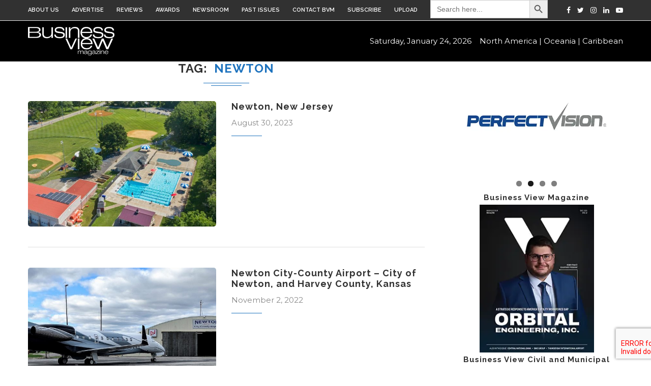

--- FILE ---
content_type: text/html; charset=UTF-8
request_url: https://businessviewmagazine.com/tag/newton/
body_size: 21618
content:
<!DOCTYPE html>



<html lang="en-US" prefix="og: http://ogp.me/ns#">



<head>



	<meta charset="UTF-8">



	<meta http-equiv="X-UA-Compatible" content="IE=edge">



	<meta name="viewport" content="width=device-width, initial-scale=1">



	<link rel="profile" href="https://gmpg.org/xfn/11" />



	


		<link rel="shortcut icon" href="https://businessviewmagazine.com/wp-content/uploads/2025/05/V-logo_Blue.png" type="image/x-icon" />



		<link rel="apple-touch-icon" sizes="180x180" href="https://businessviewmagazine.com/wp-content/uploads/2025/05/V-logo_Blue.png">



	


	<link rel="alternate" type="application/rss+xml" title="Business View Magazine RSS Feed" href="https://businessviewmagazine.com/feed/" />



	<link rel="alternate" type="application/atom+xml" title="Business View Magazine Atom Feed" href="https://businessviewmagazine.com/feed/atom/" />



	<link rel="pingback" href="https://businessviewmagazine.com/xmlrpc.php" />



	<!--[if lt IE 9]>



	<script src="https://businessviewmagazine.com/wp-content/themes/soledad/js/html5.js"></script>



	<style type="text/css">



		.featured-carousel .item { opacity: 1; }



	</style>



	<![endif]-->
    <script src="https://www.google.com/recaptcha/api.js?render=6LdWtS0sAAAAAOn1r5I_DmM-ElauQ7YtRv_-c8ex"></script>

	<title>Newton Archives | Business View Magazine</title>
<meta name='robots' content='max-image-preview:large' />

<!-- This site is optimized with the Yoast SEO Premium plugin v5.6.1 - https://yoast.com/wordpress/plugins/seo/ -->
<link rel="canonical" href="https://businessviewmagazine.com/tag/newton/" />
<meta property="og:locale" content="en_US" />
<meta property="og:type" content="object" />
<meta property="og:title" content="Newton Archives | Business View Magazine" />
<meta property="og:url" content="https://businessviewmagazine.com/tag/newton/" />
<meta property="og:site_name" content="Business View Magazine" />
<meta name="twitter:card" content="summary" />
<meta name="twitter:title" content="Newton Archives | Business View Magazine" />
<meta name="twitter:site" content="@businessviewmag" />
<script type='application/ld+json'>{"@context":"http:\/\/schema.org","@type":"WebSite","@id":"#website","url":"https:\/\/businessviewmagazine.com\/","name":"Business View Magazine","potentialAction":{"@type":"SearchAction","target":"https:\/\/businessviewmagazine.com\/?s={search_term_string}","query-input":"required name=search_term_string"}}</script>
<script type='application/ld+json'>{"@context":"http:\/\/schema.org","@type":"Organization","url":"https:\/\/businessviewmagazine.com\/tag\/newton\/","sameAs":["https:\/\/www.facebook.com\/BusinessViewMagazine","https:\/\/www.youtube.com\/channel\/UCbYeP5mjGDGp1UzHgNB6RJQ","https:\/\/twitter.com\/businessviewmag"],"@id":"#organization","name":"Business View Magazine","logo":"https:\/\/www.businessviewmagazine.com\/wp-content\/uploads\/2015\/10\/bvm-logo-white-sm1.png"}</script>
<!-- / Yoast SEO Premium plugin. -->

<link rel='dns-prefetch' href='//static.addtoany.com' />
<link rel='dns-prefetch' href='//www.google.com' />
<link rel='dns-prefetch' href='//fonts.googleapis.com' />
<link rel="alternate" type="application/rss+xml" title="Business View Magazine &raquo; Feed" href="https://businessviewmagazine.com/feed/" />
<link rel="alternate" type="application/rss+xml" title="Business View Magazine &raquo; Comments Feed" href="https://businessviewmagazine.com/comments/feed/" />
<link rel="alternate" type="application/rss+xml" title="Business View Magazine &raquo; Newton Tag Feed" href="https://businessviewmagazine.com/tag/newton/feed/" />
<script type="text/javascript">var $TS_VCSC_Lightbox_Activated = true;var $TS_VCSC_Lightbox_Thumbs = "bottom";var $TS_VCSC_Lightbox_Thumbsize = 50;var $TS_VCSC_Lightbox_Animation = "random";var $TS_VCSC_Lightbox_Captions = "data-title";var $TS_VCSC_Lightbox_Closer = true;var $TS_VCSC_Lightbox_Durations = 5000;var $TS_VCSC_Lightbox_Share = false;var $TS_VCSC_Lightbox_LoadAPIs = true;var $TS_VCSC_Lightbox_Social = "fb,tw,gp,pin";var $TS_VCSC_Lightbox_NoTouch = false;var $TS_VCSC_Lightbox_BGClose = true;var $TS_VCSC_Lightbox_NoHashes = true;var $TS_VCSC_Lightbox_Keyboard = true;var $TS_VCSC_Lightbox_FullScreen = true;var $TS_VCSC_Lightbox_Zoom = true;var $TS_VCSC_Lightbox_FXSpeed = 300;var $TS_VCSC_Lightbox_Scheme = "dark";var $TS_VCSC_Lightbox_Backlight = "#ffffff";var $TS_VCSC_Lightbox_UseColor = false;var $TS_VCSC_Lightbox_Overlay = "#000000";var $TS_VCSC_Lightbox_Background = "";var $TS_VCSC_Lightbox_Repeat = "no-repeat";var $TS_VCSC_Lightbox_Noise = "";var $TS_VCSC_Lightbox_CORS = false;var $TS_VCSC_Lightbox_Tapping = true;var $TS_VCSC_Lightbox_ScrollBlock = "css";var $TS_VCSC_Lightbox_LastScroll = 0;var $TS_VCSC_Hammer_ReleaseNew = true;var $TS_VCSC_Countdown_DaysLabel = "Days";var $TS_VCSC_Countdown_DayLabel = "Day";var $TS_VCSC_Countdown_HoursLabel = "Hours";var $TS_VCSC_Countdown_HourLabel = "Hour";var $TS_VCSC_Countdown_MinutesLabel = "Minutes";var $TS_VCSC_Countdown_MinuteLabel = "Minute";var $TS_VCSC_Countdown_SecondsLabel = "Seconds";var $TS_VCSC_Countdown_SecondLabel = "Second";var $TS_VCSC_SmoothScrollActive = false;</script><style id='wp-img-auto-sizes-contain-inline-css' type='text/css'>
img:is([sizes=auto i],[sizes^="auto," i]){contain-intrinsic-size:3000px 1500px}
/*# sourceURL=wp-img-auto-sizes-contain-inline-css */
</style>
<style id='wp-emoji-styles-inline-css' type='text/css'>

	img.wp-smiley, img.emoji {
		display: inline !important;
		border: none !important;
		box-shadow: none !important;
		height: 1em !important;
		width: 1em !important;
		margin: 0 0.07em !important;
		vertical-align: -0.1em !important;
		background: none !important;
		padding: 0 !important;
	}
/*# sourceURL=wp-emoji-styles-inline-css */
</style>
<link rel='stylesheet' id='wp-block-library-css' href='https://businessviewmagazine.com/wp-includes/css/dist/block-library/style.min.css?ver=6.9' type='text/css' media='all' />
<style id='wp-block-image-inline-css' type='text/css'>
.wp-block-image>a,.wp-block-image>figure>a{display:inline-block}.wp-block-image img{box-sizing:border-box;height:auto;max-width:100%;vertical-align:bottom}@media not (prefers-reduced-motion){.wp-block-image img.hide{visibility:hidden}.wp-block-image img.show{animation:show-content-image .4s}}.wp-block-image[style*=border-radius] img,.wp-block-image[style*=border-radius]>a{border-radius:inherit}.wp-block-image.has-custom-border img{box-sizing:border-box}.wp-block-image.aligncenter{text-align:center}.wp-block-image.alignfull>a,.wp-block-image.alignwide>a{width:100%}.wp-block-image.alignfull img,.wp-block-image.alignwide img{height:auto;width:100%}.wp-block-image .aligncenter,.wp-block-image .alignleft,.wp-block-image .alignright,.wp-block-image.aligncenter,.wp-block-image.alignleft,.wp-block-image.alignright{display:table}.wp-block-image .aligncenter>figcaption,.wp-block-image .alignleft>figcaption,.wp-block-image .alignright>figcaption,.wp-block-image.aligncenter>figcaption,.wp-block-image.alignleft>figcaption,.wp-block-image.alignright>figcaption{caption-side:bottom;display:table-caption}.wp-block-image .alignleft{float:left;margin:.5em 1em .5em 0}.wp-block-image .alignright{float:right;margin:.5em 0 .5em 1em}.wp-block-image .aligncenter{margin-left:auto;margin-right:auto}.wp-block-image :where(figcaption){margin-bottom:1em;margin-top:.5em}.wp-block-image.is-style-circle-mask img{border-radius:9999px}@supports ((-webkit-mask-image:none) or (mask-image:none)) or (-webkit-mask-image:none){.wp-block-image.is-style-circle-mask img{border-radius:0;-webkit-mask-image:url('data:image/svg+xml;utf8,<svg viewBox="0 0 100 100" xmlns="http://www.w3.org/2000/svg"><circle cx="50" cy="50" r="50"/></svg>');mask-image:url('data:image/svg+xml;utf8,<svg viewBox="0 0 100 100" xmlns="http://www.w3.org/2000/svg"><circle cx="50" cy="50" r="50"/></svg>');mask-mode:alpha;-webkit-mask-position:center;mask-position:center;-webkit-mask-repeat:no-repeat;mask-repeat:no-repeat;-webkit-mask-size:contain;mask-size:contain}}:root :where(.wp-block-image.is-style-rounded img,.wp-block-image .is-style-rounded img){border-radius:9999px}.wp-block-image figure{margin:0}.wp-lightbox-container{display:flex;flex-direction:column;position:relative}.wp-lightbox-container img{cursor:zoom-in}.wp-lightbox-container img:hover+button{opacity:1}.wp-lightbox-container button{align-items:center;backdrop-filter:blur(16px) saturate(180%);background-color:#5a5a5a40;border:none;border-radius:4px;cursor:zoom-in;display:flex;height:20px;justify-content:center;opacity:0;padding:0;position:absolute;right:16px;text-align:center;top:16px;width:20px;z-index:100}@media not (prefers-reduced-motion){.wp-lightbox-container button{transition:opacity .2s ease}}.wp-lightbox-container button:focus-visible{outline:3px auto #5a5a5a40;outline:3px auto -webkit-focus-ring-color;outline-offset:3px}.wp-lightbox-container button:hover{cursor:pointer;opacity:1}.wp-lightbox-container button:focus{opacity:1}.wp-lightbox-container button:focus,.wp-lightbox-container button:hover,.wp-lightbox-container button:not(:hover):not(:active):not(.has-background){background-color:#5a5a5a40;border:none}.wp-lightbox-overlay{box-sizing:border-box;cursor:zoom-out;height:100vh;left:0;overflow:hidden;position:fixed;top:0;visibility:hidden;width:100%;z-index:100000}.wp-lightbox-overlay .close-button{align-items:center;cursor:pointer;display:flex;justify-content:center;min-height:40px;min-width:40px;padding:0;position:absolute;right:calc(env(safe-area-inset-right) + 16px);top:calc(env(safe-area-inset-top) + 16px);z-index:5000000}.wp-lightbox-overlay .close-button:focus,.wp-lightbox-overlay .close-button:hover,.wp-lightbox-overlay .close-button:not(:hover):not(:active):not(.has-background){background:none;border:none}.wp-lightbox-overlay .lightbox-image-container{height:var(--wp--lightbox-container-height);left:50%;overflow:hidden;position:absolute;top:50%;transform:translate(-50%,-50%);transform-origin:top left;width:var(--wp--lightbox-container-width);z-index:9999999999}.wp-lightbox-overlay .wp-block-image{align-items:center;box-sizing:border-box;display:flex;height:100%;justify-content:center;margin:0;position:relative;transform-origin:0 0;width:100%;z-index:3000000}.wp-lightbox-overlay .wp-block-image img{height:var(--wp--lightbox-image-height);min-height:var(--wp--lightbox-image-height);min-width:var(--wp--lightbox-image-width);width:var(--wp--lightbox-image-width)}.wp-lightbox-overlay .wp-block-image figcaption{display:none}.wp-lightbox-overlay button{background:none;border:none}.wp-lightbox-overlay .scrim{background-color:#fff;height:100%;opacity:.9;position:absolute;width:100%;z-index:2000000}.wp-lightbox-overlay.active{visibility:visible}@media not (prefers-reduced-motion){.wp-lightbox-overlay.active{animation:turn-on-visibility .25s both}.wp-lightbox-overlay.active img{animation:turn-on-visibility .35s both}.wp-lightbox-overlay.show-closing-animation:not(.active){animation:turn-off-visibility .35s both}.wp-lightbox-overlay.show-closing-animation:not(.active) img{animation:turn-off-visibility .25s both}.wp-lightbox-overlay.zoom.active{animation:none;opacity:1;visibility:visible}.wp-lightbox-overlay.zoom.active .lightbox-image-container{animation:lightbox-zoom-in .4s}.wp-lightbox-overlay.zoom.active .lightbox-image-container img{animation:none}.wp-lightbox-overlay.zoom.active .scrim{animation:turn-on-visibility .4s forwards}.wp-lightbox-overlay.zoom.show-closing-animation:not(.active){animation:none}.wp-lightbox-overlay.zoom.show-closing-animation:not(.active) .lightbox-image-container{animation:lightbox-zoom-out .4s}.wp-lightbox-overlay.zoom.show-closing-animation:not(.active) .lightbox-image-container img{animation:none}.wp-lightbox-overlay.zoom.show-closing-animation:not(.active) .scrim{animation:turn-off-visibility .4s forwards}}@keyframes show-content-image{0%{visibility:hidden}99%{visibility:hidden}to{visibility:visible}}@keyframes turn-on-visibility{0%{opacity:0}to{opacity:1}}@keyframes turn-off-visibility{0%{opacity:1;visibility:visible}99%{opacity:0;visibility:visible}to{opacity:0;visibility:hidden}}@keyframes lightbox-zoom-in{0%{transform:translate(calc((-100vw + var(--wp--lightbox-scrollbar-width))/2 + var(--wp--lightbox-initial-left-position)),calc(-50vh + var(--wp--lightbox-initial-top-position))) scale(var(--wp--lightbox-scale))}to{transform:translate(-50%,-50%) scale(1)}}@keyframes lightbox-zoom-out{0%{transform:translate(-50%,-50%) scale(1);visibility:visible}99%{visibility:visible}to{transform:translate(calc((-100vw + var(--wp--lightbox-scrollbar-width))/2 + var(--wp--lightbox-initial-left-position)),calc(-50vh + var(--wp--lightbox-initial-top-position))) scale(var(--wp--lightbox-scale));visibility:hidden}}
/*# sourceURL=https://businessviewmagazine.com/wp-includes/blocks/image/style.min.css */
</style>
<style id='wp-block-columns-inline-css' type='text/css'>
.wp-block-columns{box-sizing:border-box;display:flex;flex-wrap:wrap!important}@media (min-width:782px){.wp-block-columns{flex-wrap:nowrap!important}}.wp-block-columns{align-items:normal!important}.wp-block-columns.are-vertically-aligned-top{align-items:flex-start}.wp-block-columns.are-vertically-aligned-center{align-items:center}.wp-block-columns.are-vertically-aligned-bottom{align-items:flex-end}@media (max-width:781px){.wp-block-columns:not(.is-not-stacked-on-mobile)>.wp-block-column{flex-basis:100%!important}}@media (min-width:782px){.wp-block-columns:not(.is-not-stacked-on-mobile)>.wp-block-column{flex-basis:0;flex-grow:1}.wp-block-columns:not(.is-not-stacked-on-mobile)>.wp-block-column[style*=flex-basis]{flex-grow:0}}.wp-block-columns.is-not-stacked-on-mobile{flex-wrap:nowrap!important}.wp-block-columns.is-not-stacked-on-mobile>.wp-block-column{flex-basis:0;flex-grow:1}.wp-block-columns.is-not-stacked-on-mobile>.wp-block-column[style*=flex-basis]{flex-grow:0}:where(.wp-block-columns){margin-bottom:1.75em}:where(.wp-block-columns.has-background){padding:1.25em 2.375em}.wp-block-column{flex-grow:1;min-width:0;overflow-wrap:break-word;word-break:break-word}.wp-block-column.is-vertically-aligned-top{align-self:flex-start}.wp-block-column.is-vertically-aligned-center{align-self:center}.wp-block-column.is-vertically-aligned-bottom{align-self:flex-end}.wp-block-column.is-vertically-aligned-stretch{align-self:stretch}.wp-block-column.is-vertically-aligned-bottom,.wp-block-column.is-vertically-aligned-center,.wp-block-column.is-vertically-aligned-top{width:100%}
/*# sourceURL=https://businessviewmagazine.com/wp-includes/blocks/columns/style.min.css */
</style>
<style id='wp-block-paragraph-inline-css' type='text/css'>
.is-small-text{font-size:.875em}.is-regular-text{font-size:1em}.is-large-text{font-size:2.25em}.is-larger-text{font-size:3em}.has-drop-cap:not(:focus):first-letter{float:left;font-size:8.4em;font-style:normal;font-weight:100;line-height:.68;margin:.05em .1em 0 0;text-transform:uppercase}body.rtl .has-drop-cap:not(:focus):first-letter{float:none;margin-left:.1em}p.has-drop-cap.has-background{overflow:hidden}:root :where(p.has-background){padding:1.25em 2.375em}:where(p.has-text-color:not(.has-link-color)) a{color:inherit}p.has-text-align-left[style*="writing-mode:vertical-lr"],p.has-text-align-right[style*="writing-mode:vertical-rl"]{rotate:180deg}
/*# sourceURL=https://businessviewmagazine.com/wp-includes/blocks/paragraph/style.min.css */
</style>
<style id='global-styles-inline-css' type='text/css'>
:root{--wp--preset--aspect-ratio--square: 1;--wp--preset--aspect-ratio--4-3: 4/3;--wp--preset--aspect-ratio--3-4: 3/4;--wp--preset--aspect-ratio--3-2: 3/2;--wp--preset--aspect-ratio--2-3: 2/3;--wp--preset--aspect-ratio--16-9: 16/9;--wp--preset--aspect-ratio--9-16: 9/16;--wp--preset--color--black: #000000;--wp--preset--color--cyan-bluish-gray: #abb8c3;--wp--preset--color--white: #ffffff;--wp--preset--color--pale-pink: #f78da7;--wp--preset--color--vivid-red: #cf2e2e;--wp--preset--color--luminous-vivid-orange: #ff6900;--wp--preset--color--luminous-vivid-amber: #fcb900;--wp--preset--color--light-green-cyan: #7bdcb5;--wp--preset--color--vivid-green-cyan: #00d084;--wp--preset--color--pale-cyan-blue: #8ed1fc;--wp--preset--color--vivid-cyan-blue: #0693e3;--wp--preset--color--vivid-purple: #9b51e0;--wp--preset--gradient--vivid-cyan-blue-to-vivid-purple: linear-gradient(135deg,rgb(6,147,227) 0%,rgb(155,81,224) 100%);--wp--preset--gradient--light-green-cyan-to-vivid-green-cyan: linear-gradient(135deg,rgb(122,220,180) 0%,rgb(0,208,130) 100%);--wp--preset--gradient--luminous-vivid-amber-to-luminous-vivid-orange: linear-gradient(135deg,rgb(252,185,0) 0%,rgb(255,105,0) 100%);--wp--preset--gradient--luminous-vivid-orange-to-vivid-red: linear-gradient(135deg,rgb(255,105,0) 0%,rgb(207,46,46) 100%);--wp--preset--gradient--very-light-gray-to-cyan-bluish-gray: linear-gradient(135deg,rgb(238,238,238) 0%,rgb(169,184,195) 100%);--wp--preset--gradient--cool-to-warm-spectrum: linear-gradient(135deg,rgb(74,234,220) 0%,rgb(151,120,209) 20%,rgb(207,42,186) 40%,rgb(238,44,130) 60%,rgb(251,105,98) 80%,rgb(254,248,76) 100%);--wp--preset--gradient--blush-light-purple: linear-gradient(135deg,rgb(255,206,236) 0%,rgb(152,150,240) 100%);--wp--preset--gradient--blush-bordeaux: linear-gradient(135deg,rgb(254,205,165) 0%,rgb(254,45,45) 50%,rgb(107,0,62) 100%);--wp--preset--gradient--luminous-dusk: linear-gradient(135deg,rgb(255,203,112) 0%,rgb(199,81,192) 50%,rgb(65,88,208) 100%);--wp--preset--gradient--pale-ocean: linear-gradient(135deg,rgb(255,245,203) 0%,rgb(182,227,212) 50%,rgb(51,167,181) 100%);--wp--preset--gradient--electric-grass: linear-gradient(135deg,rgb(202,248,128) 0%,rgb(113,206,126) 100%);--wp--preset--gradient--midnight: linear-gradient(135deg,rgb(2,3,129) 0%,rgb(40,116,252) 100%);--wp--preset--font-size--small: 13px;--wp--preset--font-size--medium: 20px;--wp--preset--font-size--large: 36px;--wp--preset--font-size--x-large: 42px;--wp--preset--spacing--20: 0.44rem;--wp--preset--spacing--30: 0.67rem;--wp--preset--spacing--40: 1rem;--wp--preset--spacing--50: 1.5rem;--wp--preset--spacing--60: 2.25rem;--wp--preset--spacing--70: 3.38rem;--wp--preset--spacing--80: 5.06rem;--wp--preset--shadow--natural: 6px 6px 9px rgba(0, 0, 0, 0.2);--wp--preset--shadow--deep: 12px 12px 50px rgba(0, 0, 0, 0.4);--wp--preset--shadow--sharp: 6px 6px 0px rgba(0, 0, 0, 0.2);--wp--preset--shadow--outlined: 6px 6px 0px -3px rgb(255, 255, 255), 6px 6px rgb(0, 0, 0);--wp--preset--shadow--crisp: 6px 6px 0px rgb(0, 0, 0);}:where(.is-layout-flex){gap: 0.5em;}:where(.is-layout-grid){gap: 0.5em;}body .is-layout-flex{display: flex;}.is-layout-flex{flex-wrap: wrap;align-items: center;}.is-layout-flex > :is(*, div){margin: 0;}body .is-layout-grid{display: grid;}.is-layout-grid > :is(*, div){margin: 0;}:where(.wp-block-columns.is-layout-flex){gap: 2em;}:where(.wp-block-columns.is-layout-grid){gap: 2em;}:where(.wp-block-post-template.is-layout-flex){gap: 1.25em;}:where(.wp-block-post-template.is-layout-grid){gap: 1.25em;}.has-black-color{color: var(--wp--preset--color--black) !important;}.has-cyan-bluish-gray-color{color: var(--wp--preset--color--cyan-bluish-gray) !important;}.has-white-color{color: var(--wp--preset--color--white) !important;}.has-pale-pink-color{color: var(--wp--preset--color--pale-pink) !important;}.has-vivid-red-color{color: var(--wp--preset--color--vivid-red) !important;}.has-luminous-vivid-orange-color{color: var(--wp--preset--color--luminous-vivid-orange) !important;}.has-luminous-vivid-amber-color{color: var(--wp--preset--color--luminous-vivid-amber) !important;}.has-light-green-cyan-color{color: var(--wp--preset--color--light-green-cyan) !important;}.has-vivid-green-cyan-color{color: var(--wp--preset--color--vivid-green-cyan) !important;}.has-pale-cyan-blue-color{color: var(--wp--preset--color--pale-cyan-blue) !important;}.has-vivid-cyan-blue-color{color: var(--wp--preset--color--vivid-cyan-blue) !important;}.has-vivid-purple-color{color: var(--wp--preset--color--vivid-purple) !important;}.has-black-background-color{background-color: var(--wp--preset--color--black) !important;}.has-cyan-bluish-gray-background-color{background-color: var(--wp--preset--color--cyan-bluish-gray) !important;}.has-white-background-color{background-color: var(--wp--preset--color--white) !important;}.has-pale-pink-background-color{background-color: var(--wp--preset--color--pale-pink) !important;}.has-vivid-red-background-color{background-color: var(--wp--preset--color--vivid-red) !important;}.has-luminous-vivid-orange-background-color{background-color: var(--wp--preset--color--luminous-vivid-orange) !important;}.has-luminous-vivid-amber-background-color{background-color: var(--wp--preset--color--luminous-vivid-amber) !important;}.has-light-green-cyan-background-color{background-color: var(--wp--preset--color--light-green-cyan) !important;}.has-vivid-green-cyan-background-color{background-color: var(--wp--preset--color--vivid-green-cyan) !important;}.has-pale-cyan-blue-background-color{background-color: var(--wp--preset--color--pale-cyan-blue) !important;}.has-vivid-cyan-blue-background-color{background-color: var(--wp--preset--color--vivid-cyan-blue) !important;}.has-vivid-purple-background-color{background-color: var(--wp--preset--color--vivid-purple) !important;}.has-black-border-color{border-color: var(--wp--preset--color--black) !important;}.has-cyan-bluish-gray-border-color{border-color: var(--wp--preset--color--cyan-bluish-gray) !important;}.has-white-border-color{border-color: var(--wp--preset--color--white) !important;}.has-pale-pink-border-color{border-color: var(--wp--preset--color--pale-pink) !important;}.has-vivid-red-border-color{border-color: var(--wp--preset--color--vivid-red) !important;}.has-luminous-vivid-orange-border-color{border-color: var(--wp--preset--color--luminous-vivid-orange) !important;}.has-luminous-vivid-amber-border-color{border-color: var(--wp--preset--color--luminous-vivid-amber) !important;}.has-light-green-cyan-border-color{border-color: var(--wp--preset--color--light-green-cyan) !important;}.has-vivid-green-cyan-border-color{border-color: var(--wp--preset--color--vivid-green-cyan) !important;}.has-pale-cyan-blue-border-color{border-color: var(--wp--preset--color--pale-cyan-blue) !important;}.has-vivid-cyan-blue-border-color{border-color: var(--wp--preset--color--vivid-cyan-blue) !important;}.has-vivid-purple-border-color{border-color: var(--wp--preset--color--vivid-purple) !important;}.has-vivid-cyan-blue-to-vivid-purple-gradient-background{background: var(--wp--preset--gradient--vivid-cyan-blue-to-vivid-purple) !important;}.has-light-green-cyan-to-vivid-green-cyan-gradient-background{background: var(--wp--preset--gradient--light-green-cyan-to-vivid-green-cyan) !important;}.has-luminous-vivid-amber-to-luminous-vivid-orange-gradient-background{background: var(--wp--preset--gradient--luminous-vivid-amber-to-luminous-vivid-orange) !important;}.has-luminous-vivid-orange-to-vivid-red-gradient-background{background: var(--wp--preset--gradient--luminous-vivid-orange-to-vivid-red) !important;}.has-very-light-gray-to-cyan-bluish-gray-gradient-background{background: var(--wp--preset--gradient--very-light-gray-to-cyan-bluish-gray) !important;}.has-cool-to-warm-spectrum-gradient-background{background: var(--wp--preset--gradient--cool-to-warm-spectrum) !important;}.has-blush-light-purple-gradient-background{background: var(--wp--preset--gradient--blush-light-purple) !important;}.has-blush-bordeaux-gradient-background{background: var(--wp--preset--gradient--blush-bordeaux) !important;}.has-luminous-dusk-gradient-background{background: var(--wp--preset--gradient--luminous-dusk) !important;}.has-pale-ocean-gradient-background{background: var(--wp--preset--gradient--pale-ocean) !important;}.has-electric-grass-gradient-background{background: var(--wp--preset--gradient--electric-grass) !important;}.has-midnight-gradient-background{background: var(--wp--preset--gradient--midnight) !important;}.has-small-font-size{font-size: var(--wp--preset--font-size--small) !important;}.has-medium-font-size{font-size: var(--wp--preset--font-size--medium) !important;}.has-large-font-size{font-size: var(--wp--preset--font-size--large) !important;}.has-x-large-font-size{font-size: var(--wp--preset--font-size--x-large) !important;}
:where(.wp-block-columns.is-layout-flex){gap: 2em;}:where(.wp-block-columns.is-layout-grid){gap: 2em;}
/*# sourceURL=global-styles-inline-css */
</style>
<style id='core-block-supports-inline-css' type='text/css'>
.wp-container-core-columns-is-layout-9d6595d7{flex-wrap:nowrap;}
/*# sourceURL=core-block-supports-inline-css */
</style>

<style id='classic-theme-styles-inline-css' type='text/css'>
/*! This file is auto-generated */
.wp-block-button__link{color:#fff;background-color:#32373c;border-radius:9999px;box-shadow:none;text-decoration:none;padding:calc(.667em + 2px) calc(1.333em + 2px);font-size:1.125em}.wp-block-file__button{background:#32373c;color:#fff;text-decoration:none}
/*# sourceURL=/wp-includes/css/classic-themes.min.css */
</style>
<link rel='stylesheet' id='wpdm-fonticon-css' href='https://businessviewmagazine.com/wp-content/plugins/download-manager/assets/wpdm-iconfont/css/wpdm-icons.css?ver=6.9' type='text/css' media='all' />
<link rel='stylesheet' id='wpdm-front-css' href='https://businessviewmagazine.com/wp-content/plugins/download-manager/assets/css/front.min.css?ver=3.3.46' type='text/css' media='all' />
<link rel='stylesheet' id='wpdm-front-dark-css' href='https://businessviewmagazine.com/wp-content/plugins/download-manager/assets/css/front-dark.min.css?ver=3.3.46' type='text/css' media='all' />
<link rel='stylesheet' id='mc4wp-form-basic-css' href='https://businessviewmagazine.com/wp-content/plugins/mailchimp-for-wp/assets/css/form-basic.css?ver=4.10.6' type='text/css' media='all' />
<link rel='stylesheet' id='ivory-search-styles-css' href='https://businessviewmagazine.com/wp-content/plugins/add-search-to-menu/public/css/ivory-search.min.css?ver=5.5.14' type='text/css' media='all' />
<link rel='stylesheet' id='penci_style-css' href='https://businessviewmagazine.com/wp-content/themes/soledad-child/style.css?ver=3.1' type='text/css' media='all' />
<link rel='stylesheet' id='penci_font_body-css' href='https://fonts.googleapis.com/css?family=Montserrat%3Aregular%2C700&#038;ver=1.0' type='text/css' media='all' />
<link rel='stylesheet' id='penci_font_slogan-css' href='https://fonts.googleapis.com/css?family=Montserrat%3Aregular%2C700&#038;ver=1.0' type='text/css' media='all' />
<link rel='stylesheet' id='js_composer_front-css' href='https://businessviewmagazine.com/wp-content/plugins/js_composer/assets/css/js_composer.min.css?ver=4.12' type='text/css' media='all' />
<link rel='stylesheet' id='js_composer_custom_css-css' href='//businessviewmagazine.com/wp-content/uploads/js_composer/custom.css?ver=4.12' type='text/css' media='all' />
<link rel='stylesheet' id='addtoany-css' href='https://businessviewmagazine.com/wp-content/plugins/add-to-any/addtoany.min.css?ver=1.16' type='text/css' media='all' />
<script type="text/javascript" src="https://businessviewmagazine.com/wp-includes/js/jquery/jquery.min.js?ver=3.7.1" id="jquery-core-js"></script>
<script type="text/javascript" src="https://businessviewmagazine.com/wp-includes/js/jquery/jquery-migrate.min.js?ver=3.4.1" id="jquery-migrate-js"></script>
<script type="text/javascript" id="addtoany-core-js-before">
/* <![CDATA[ */
window.a2a_config=window.a2a_config||{};a2a_config.callbacks=[];a2a_config.overlays=[];a2a_config.templates={};

//# sourceURL=addtoany-core-js-before
/* ]]> */
</script>
<script type="text/javascript" defer src="https://static.addtoany.com/menu/page.js" id="addtoany-core-js"></script>
<script type="text/javascript" defer src="https://businessviewmagazine.com/wp-content/plugins/add-to-any/addtoany.min.js?ver=1.1" id="addtoany-jquery-js"></script>
<script type="text/javascript" src="https://businessviewmagazine.com/wp-content/plugins/download-manager/assets/js/wpdm.min.js?ver=6.9" id="wpdm-frontend-js-js"></script>
<script type="text/javascript" id="wpdm-frontjs-js-extra">
/* <![CDATA[ */
var wpdm_url = {"home":"https://businessviewmagazine.com/","site":"https://businessviewmagazine.com/","ajax":"https://businessviewmagazine.com/wp-admin/admin-ajax.php"};
var wpdm_js = {"spinner":"\u003Ci class=\"wpdm-icon wpdm-sun wpdm-spin\"\u003E\u003C/i\u003E","client_id":"6f0657f905073eefff38fa7aec0bc757"};
var wpdm_strings = {"pass_var":"Password Verified!","pass_var_q":"Please click following button to start download.","start_dl":"Start Download"};
//# sourceURL=wpdm-frontjs-js-extra
/* ]]> */
</script>
<script type="text/javascript" src="https://businessviewmagazine.com/wp-content/plugins/download-manager/assets/js/front.min.js?ver=3.3.46" id="wpdm-frontjs-js"></script>
<link rel="https://api.w.org/" href="https://businessviewmagazine.com/wp-json/" /><link rel="alternate" title="JSON" type="application/json" href="https://businessviewmagazine.com/wp-json/wp/v2/tags/695" /><link rel="EditURI" type="application/rsd+xml" title="RSD" href="https://businessviewmagazine.com/xmlrpc.php?rsd" />
<meta name="generator" content="WordPress 6.9" />
<meta name="generator" content="Redux 4.5.7" /><script id="mcjs">!function(c,h,i,m,p){m=c.createElement(h),p=c.getElementsByTagName(h)[0],m.async=1,m.src=i,p.parentNode.insertBefore(m,p)}(document,"script","https://chimpstatic.com/mcjs-connected/js/users/d0c8b192322fd4c9e9e514420/ce7ece7af7787777cab257ea3.js");</script><style>
/* Ninja Popup + Cloudflare Turnstile fix */
.snp-subscribeform.cf-turnstile {
    position: absolute !important;
    width: 0 !important;
    height: 0 !important;
    overflow: hidden !important;
    padding: 0 !important;
    margin: 0 !important;
}

.g-recaptcha{
    padding-left:0px !important;
    padding-bottom:2px !important;
}
</style>
<style type="text/css" media="all">
/* Custom CSS for Visual Composer Extensions WP */
.give_width img{width:230px!important}.bg_img_colr img{background:#808080}
</style>
    <style type="text/css">
						body, textarea, #respond textarea, .widget input[type="text"], .widget input[type="email"], .widget input[type="date"], .widget input[type="number"], .wpcf7 textarea, .mc4wp-form input, #respond input, .wpcf7 input, #searchform input.search-input, ul.homepage-featured-boxes .penci-fea-in h4, .widget.widget_categories ul li span.category-item-count, .about-widget .about-me-heading, .widget ul.side-newsfeed li .side-item .side-item-text .side-item-meta { font-family: 'Montserrat', sans-serif;  }
						.header-slogan .header-slogan-text{ font-family: 'Montserrat', sans-serif;  }
										.header-slogan .header-slogan-text { font-size:10px; }
						body, .widget ul li a{ font-size: 15px; }
		.widget ul li, .post-entry, p, .post-entry p { font-size: 15px; line-height: 1.8; }
																		#header .inner-header .container { padding:10px 0; }
								a, .post-entry .penci-portfolio-filter ul li a:hover, .penci-portfolio-filter ul li a:hover, .penci-portfolio-filter ul li.active a, .post-entry .penci-portfolio-filter ul li.active a, .penci-countdown .countdown-amount, .archive-box h1, .post-entry a, .container.penci-breadcrumb span a:hover, .post-entry blockquote:before, .post-entry blockquote cite, .post-entry blockquote .author, .penci-pagination a:hover, ul.penci-topbar-menu > li a:hover, div.penci-topbar-menu > ul > li a:hover, .penci-recipe-heading a.penci-recipe-print { color: #1e73be; }
		.penci-home-popular-post ul.slick-dots li button:hover, .penci-home-popular-post ul.slick-dots li.slick-active button, .archive-box:after, .archive-box:before, .penci-page-header:after, .penci-page-header:before, .post-entry blockquote .author span:after, .error-image:after, .error-404 .go-back-home a:after, .penci-header-signup-form, .woocommerce .page-title:before, .woocommerce .page-title:after, .woocommerce span.onsale, .woocommerce #respond input#submit:hover, .woocommerce a.button:hover, .woocommerce button.button:hover, .woocommerce input.button:hover, .woocommerce nav.woocommerce-pagination ul li span.current, .woocommerce div.product .entry-summary div[itemprop="description"]:before, .woocommerce div.product .entry-summary div[itemprop="description"] blockquote .author span:after, .woocommerce div.product .woocommerce-tabs #tab-description blockquote .author span:after, .woocommerce #respond input#submit.alt:hover, .woocommerce a.button.alt:hover, .woocommerce button.button.alt:hover, .woocommerce input.button.alt:hover, #top-search.shoping-cart-icon > a > span, #penci-demobar .buy-button, #penci-demobar .buy-button:hover, .penci-recipe-heading a.penci-recipe-print:hover, .penci-review-process span, .penci-review-score-total { background-color: #1e73be; }
		.penci-pagination ul.page-numbers li span.current { color: #fff; background: #1e73be; border-color: #1e73be; }
		.footer-instagram h4.footer-instagram-title > span:before, .woocommerce nav.woocommerce-pagination ul li span.current, .penci-pagination.penci-ajax-more a.penci-ajax-more-button:hover, .penci-recipe-heading a.penci-recipe-print:hover { border-color: #1e73be; }
		.woocommerce .woocommerce-error, .woocommerce .woocommerce-info, .woocommerce .woocommerce-message { border-top-color: #1e73be; }
		.penci-slider ol.penci-control-nav li a.penci-active, .penci-slider ol.penci-control-nav li a:hover{ border-color: #1e73be; background-color: #1e73be; }
		.woocommerce .woocommerce-message:before, .woocommerce form.checkout table.shop_table .order-total .amount, .woocommerce ul.products li.product .price ins, .woocommerce ul.products li.product .price, .woocommerce div.product p.price ins, .woocommerce div.product span.price ins, .woocommerce div.product p.price, .woocommerce div.product .entry-summary div[itemprop="description"] blockquote:before, .woocommerce div.product .woocommerce-tabs #tab-description blockquote:before, .woocommerce div.product .entry-summary div[itemprop="description"] blockquote cite, .woocommerce div.product .entry-summary div[itemprop="description"] blockquote .author, .woocommerce div.product .woocommerce-tabs #tab-description blockquote cite, .woocommerce div.product .woocommerce-tabs #tab-description blockquote .author, .woocommerce div.product .product_meta > span a:hover, .woocommerce div.product .woocommerce-tabs ul.tabs li.active, .woocommerce ul.cart_list li .amount, .woocommerce ul.product_list_widget li .amount, .woocommerce table.shop_table td.product-name a:hover, .woocommerce table.shop_table td.product-price span, .woocommerce table.shop_table td.product-subtotal span, .woocommerce-cart .cart-collaterals .cart_totals table td .amount, .woocommerce .woocommerce-info:before, .woocommerce div.product span.price { color: #1e73be; }
								.headline-title { background-color: #a83c26; }
																								ul.penci-topbar-menu > li a:hover, div.penci-topbar-menu > ul > li a:hover { color: #1e73be; }
										.penci-topbar-social a:hover { color: #1e73be; }
										#navigation, .show-search { background: #000000; }
								#navigation .menu li a { color:  #ffffff; }
						#navigation .menu li a:hover, #navigation .menu li.current-menu-item > a, #navigation .menu > li.current_page_item > a, #navigation .menu li:hover > a, #navigation .menu > li.current-menu-ancestor > a, #navigation .menu > li.current-menu-item > a { color:  #1e73be; }
		#navigation ul.menu > li > a:before, #navigation .menu > ul > li > a:before { background: #1e73be; }
																		#navigation .penci-megamenu .penci-mega-child-categories a.cat-active, #navigation .menu .penci-megamenu .penci-mega-child-categories a:hover, #navigation .menu .penci-megamenu .penci-mega-latest-posts .penci-mega-post a:hover { color: #1e73be; }
		#navigation .penci-megamenu .penci-mega-thumbnail .mega-cat-name { background: #1e73be; }
																#navigation .menu .sub-menu li a:hover, #navigation .menu .sub-menu li.current-menu-item > a { color:  #1e73be; }
		#navigation ul.menu ul a:before, #navigation .menu ul ul a:before { background-color: #1e73be;   -webkit-box-shadow: 5px -2px 0 #1e73be;  -moz-box-shadow: 5px -2px 0 #1e73be;  -ms-box-shadow: 5px -2px 0 #1e73be;  box-shadow: 5px -2px 0 #1e73be; }
						#top-search > a, #navigation .button-menu-mobile { color: #ffffff; }
		.show-search #searchform input.search-input::-webkit-input-placeholder{ color: #ffffff; }
		.show-search #searchform input.search-input:-moz-placeholder { color: #ffffff; opacity: 1;}
		.show-search #searchform input.search-input::-moz-placeholder {color: #ffffff; opacity: 1; }
		.show-search #searchform input.search-input:-ms-input-placeholder { color: #ffffff; }
		.show-search #searchform input.search-input{ color: #ffffff; }
						.show-search a.close-search {   color: #dd3333; }
								.penci-header-signup-form { padding: px 0; }
																						.header-social a:hover i {   color: #1e73be; }
																										.featured-overlay-color, .penci-slider ul.slides li:after { opacity: ; }
		.featured-overlay-partent, .penci-slider ul.slides li:before { opacity: ; }
		.mag2slider-overlay:after { opacity: ; }
		.mag2-thumbnail:hover .mag2slider-overlay:after { opacity: ; }
								.featured-carousel .feat-text .feat-time { background: #ffffff; }
		.featured-carousel .feat-text .feat-time:before { border-right-color: #ffffff; }
		.featured-carousel .feat-text .feat-time:after { border-left-color: #ffffff; }
								.penci-mag2-carousel .cat > a.penci-cat-name, .featured-carousel .featured-cat a, .penci-magazine-slider .mag-cat a.penci-cat-name { color: #ffffff; }
		.penci-mag2-carousel .cat > a.penci-cat-name:after, .featured-carousel .featured-cat a:after, .penci-magazine-slider .mag-cat a.penci-cat-name:after { border-color: #ffffff; }
								.penci-mag2-carousel .mag2-header h3 a, .featured-carousel .featured-content .feat-text h3 a, .penci-magazine-slider .mag-meta h3 a, .featured-carousel.style-7 .featured-content .feat-text h3 a { color: #ffffff; }
						.penci-mag2-carousel .mag2-header h3 a:hover, .featured-carousel .featured-content .feat-text h3 a:hover, .penci-magazine-slider .mag-meta h3 a:hover, .featured-carousel.style-7 .featured-content .feat-text h3 a:hover { color: #ffffff; }
						.featured-carousel .carousel-meta span, .featured-carousel .carousel-meta span a, .penci-magazine-slider .mag-meta-child span, .featured-carousel.style-7 .carousel-meta span, .featured-carousel.style-7 .carousel-meta span a { color: #ffffff; }
		.featured-carousel .carousel-meta > span:after, .penci-magazine-slider .mag-meta-child span:after, .featured-carousel.style-7 .carousel-meta > span:after { border-color: #ffffff; }
										.penci-magazine-slider ul.mag-wrap li .mag-overlay { opacity: ; }
		.penci-magazine-slider ul.mag-wrap .mag-content:hover .mag-overlay { opacity: ; }
														.penci-standard-cat .cat > a.penci-cat-name { color: #a83c26; }
		.penci-standard-cat .cat:before, .penci-standard-cat .cat:after { background-color: #a83c26; }
		.penci-standard-cat .cat > a.penci-cat-name:after { border-color: #a83c26 !important; }
														.standard-content .penci-post-box-meta .penci-post-share-box a:hover, .standard-content .penci-post-box-meta .penci-post-share-box a.liked { color: #a83c26; }
						.header-standard .post-entry a:hover, .header-standard .author-post span a:hover, .standard-content a, .standard-post-entry a.more-link:hover, .penci-post-box-meta .penci-box-meta a:hover, .standard-content .post-entry blockquote:before, .post-entry blockquote cite, .post-entry blockquote .author, .standard-content-special .author-quote span, .standard-content-special .format-post-box .post-format-icon i, .standard-content-special .format-post-box .dt-special a:hover, .standard-content .penci-more-link a.more-link { color: #a83c26; }
		.standard-content-special .author-quote span:before, .standard-content-special .author-quote span:after, .standard-content .post-entry ul li:before, .post-entry blockquote .author span:after, .header-standard:after { background-color: #a83c26; }
		.penci-more-link a.more-link:before, .penci-more-link a.more-link:after { border-color: #a83c26; }
						.penci-grid li .item h2 a, .penci-masonry .item-masonry h2 a, .grid-mixed .mixed-detail h2 a, .overlay-header-box .overlay-title a { text-transform: none; }
						.penci-grid .cat a.penci-cat-name, .penci-masonry .cat a.penci-cat-name { color: #1e73be; }
		.penci-grid .cat a.penci-cat-name:after, .penci-masonry .cat a.penci-cat-name:after { border-color: #1e73be; }
														.overlay-post-box-meta .overlay-share a:hover, .overlay-author a:hover, .penci-grid .standard-content-special .format-post-box .dt-special a:hover, .grid-post-box-meta span a:hover, .grid-post-box-meta span a.comment-link:hover, .penci-grid .standard-content-special .author-quote span, .penci-grid .standard-content-special .format-post-box .post-format-icon i, .grid-mixed .penci-post-box-meta .penci-box-meta a:hover { color: #1e73be; }
		.penci-grid .standard-content-special .author-quote span:before, .penci-grid .standard-content-special .author-quote span:after, .grid-header-box:after, .list-post .header-list-style:after { background-color: #1e73be; }
		.penci-grid .post-box-meta span:after, .penci-masonry .post-box-meta span:after { border-color: #1e73be; }
						.penci-grid li.typography-style .overlay-typography { opacity: ; }
		.penci-grid li.typography-style:hover .overlay-typography { opacity: ; }
								.penci-grid li.typography-style .item .main-typography h2 a:hover { color: #1e73be; }
								.penci-grid li.typography-style .grid-post-box-meta span a:hover { color: #1e73be; }
												.overlay-header-box .cat > a.penci-cat-name:hover { color: #1e73be; }
										.penci-sidebar-content .penci-border-arrow .inner-arrow { background-color: #000000; }
												.penci-sidebar-content .penci-border-arrow .inner-arrow { color: #ffffff; }
						.penci-sidebar-content .penci-border-arrow:after { content: none; display: none; }
		.penci-sidebar-content .widget-title{ margin-left: 0; margin-right: 0; margin-top: 0; }
		.penci-sidebar-content .penci-border-arrow:before{ bottom: -6px; border-width: 6px; margin-left: -6px; }
						.penci-sidebar-content .penci-border-arrow:before { content: none; display: none; }
												#widget-area { background: #000000; }
						.footer-widget-wrapper, .footer-widget-wrapper .widget.widget_categories ul li, .footer-widget-wrapper .widget.widget_archive ul li { color: #ffffff; }
										.footer-widget-wrapper .widget .widget-title { color: #e0e0e0; }
										.footer-widget-wrapper a, .footer-widget-wrapper .widget ul.side-newsfeed li .side-item .side-item-text h4 a, .footer-widget-wrapper .widget a, .footer-widget-wrapper .widget-social a i, .footer-widget-wrapper .widget-social a span { color: #cecece; }
		.footer-widget-wrapper .widget-social a:hover i{ color: #fff; }
						.footer-widget-wrapper .penci-tweets-widget-content .icon-tweets, .footer-widget-wrapper .penci-tweets-widget-content .tweet-intents a, .footer-widget-wrapper .penci-tweets-widget-content .tweet-intents span:after, .footer-widget-wrapper .widget ul.side-newsfeed li .side-item .side-item-text h4 a:hover, .footer-widget-wrapper .widget a:hover, .footer-widget-wrapper .widget-social a:hover span, .footer-widget-wrapper a:hover { color: #1e73be; }
		.footer-widget-wrapper .widget .tagcloud a:hover, .footer-widget-wrapper .widget-social a:hover i, .footer-widget-wrapper .mc4wp-form input[type="submit"]:hover, .footer-widget-wrapper .widget input[type="submit"]:hover { color: #fff; background-color: #1e73be; border-color: #1e73be; }
		.footer-widget-wrapper .about-widget .about-me-heading:before { border-color: #1e73be; }
		.footer-widget-wrapper .penci-tweets-widget-content .tweet-intents-inner:before, .footer-widget-wrapper .penci-tweets-widget-content .tweet-intents-inner:after { background-color: #1e73be; }
		.footer-widget-wrapper .penci-slider.penci-tweets-slider ol.penci-control-nav li a.penci-active, .footer-widget-wrapper .penci-slider.penci-tweets-slider ol.penci-control-nav li a:hover {  border-color: #1e73be;  background: #1e73be;  }
																		#footer-section, .footer-instagram { background-color: #0f0f0f; }
								#footer-section .footer-menu li a { color: #c9c9c9; }
						#footer-section .footer-menu li a:hover { color: #1e73be; }
												#footer-section a { color: #1e73be; }
																														ul.homepage-featured-boxes .penci-fea-in:hover h4 span { color: #1e73be; }
										.penci-home-popular-post .item-related h3 a:hover { color: #1e73be; }
								.penci-homepage-title .inner-arrow{ background-color: #000000; }
						.penci-border-arrow.penci-homepage-title:after { background-color: #000000; }
										.penci-homepage-title .inner-arrow, .penci-homepage-title.penci-magazine-title .inner-arrow a { color: #ffffff; }
						.penci-homepage-title:after { content: none; display: none; }
		.penci-homepage-title { margin-left: 0; margin-right: 0; margin-top: 0; }
		.penci-homepage-title:before { bottom: -6px; border-width: 6px; margin-left: -6px; }
		.rtl .penci-homepage-title:before { bottom: -6px; border-width: 6px; margin-right: -6px; margin-left: 0; }
		.penci-homepage-title.penci-magazine-title:before{ left: 25px; }
		.rtl .penci-homepage-title.penci-magazine-title:before{ right: 25px; left:auto; }
										.home-featured-cat-content .magcat-detail h3 a:hover { color: #1e73be; }
						.home-featured-cat-content .grid-post-box-meta span a:hover { color: #1e73be; }
		.home-featured-cat-content .first-post .magcat-detail .mag-header:after { background: #1e73be; }
		.penci-slider ol.penci-control-nav li a.penci-active, .penci-slider ol.penci-control-nav li a:hover { border-color: #1e73be; background: #1e73be; }
						.home-featured-cat-content .mag-photo .mag-overlay-photo { opacity: ; }
		.home-featured-cat-content .mag-photo:hover .mag-overlay-photo { opacity: ; }
																										.inner-item-portfolio:hover .penci-portfolio-thumbnail a:after { opacity: ; }
												.side-by-side { float: left; margin-right: 5px }
#header {
    margin-bottom: 20px;

}
.penci-sidebar-content {
margin-top:20px;
}
.penci-sidebar-content .widget {
 
    margin-bottom: 20px;
    clear: both;
}
.penci-sidebar-content .widget-title {
    color: #313131;
    margin-bottom: 20px;
}
.penci-homepage-title {
    position: relative;
    margin-bottom: 20px;
  
}
.home-featured-cat-content {
    margin-bottom: 20px;
}
.penci-grid .list-post.list-boxed-post {
    margin-bottom: 20px;
}

/*  single : post-nav

/* ------------------------------------ */

.post-nav li { width: 100%; display: inline; float: left; text-align: center; }

.post-nav li a { position: relative; min-height: 73px; display: block; padding: 16px 40px 24px; }

.post-nav li i { color: #ccc; font-size: 18px; position: absolute; top: 50%; margin-top: -10px; }

.post-nav li a strong { display: block; font-size: 12px; color: #aaa; letter-spacing: 0.5px; font-weight: normal; text-transform: uppercase; }

.post-nav li a span { font-size: 15px; color: #666; }

.post-nav li a:hover span { color: #444; }

.post-nav li.previous i { left: 10px; }

.post-nav li.next i { right: 10px; }

.post-nav li a span,

.post-nav li a i {

-webkit-transition: all 0.2s ease-out;

-moz-transition: all 0.2s ease-out;

-o-transition: all 0.2s ease-out;

transition: all 0.2s ease-out; }



/* sidebar-specific */

.sidebar .post-nav li a { border-top: 1px solid #eee; border-bottom: 1px solid #ddd; }

.sidebar .post-nav li a:hover { background: #ebebeb; background: rgba(0,0,0,0.02); }

.sidebar .post-nav li.previous a,

.sidebar .post-nav li.next a { border-bottom: 1px solid #ddd; }

.s1 .post-nav li a:hover i { color: #3b8dbd; }

.s2 .post-nav li a:hover i { color: #82b965; }

.is-sticky #header{ width: 100%; z-index: 9999; background: #000; color:#fff;}


.is-sticky #header a {color:#fff;}

#header{ width: 100%; z-index: 9999; background: #000; color:#fff;}

#header a {color:#fff;}

#header #top-search a{color:#fff!important;}

/*#header #logo img{height:50px;}*/

.is-sticky #header #logo img{height:50px;}

.is-sticky #header .inner-header .container {
    padding: 7px 0;
    text-align: center;
    position: relative;
    overflow: hidden;
}

#navigation {
    background: #000;
border-bottom:none;

}
#navigation .menu li a{
    color: #fff;
}
.show-search #searchform input.search-input {
    color: #ffffff!important;
}
#navigation .penci-megamenu .post-mega-title {
color: #000000!important;
}

.header-standard.header-classic {
    margin: 20px 0 26px 0;
    padding: 0;
}
.penci-pagination .newer, .penci-pagination .older {
    font-size:20px;
}
.penci-pagination .older a{
    font-size:30px;
}
.penci-pagination .newer a{
    font-size:30px;
}
.penci-pagination .newer .disable-url{
    font-size:30px;
}
#navigation .penci-megamenu .post-mega-title a{
color: #000000!important;
}
#navigation .menu .sub-menu a{
color: #000000!important;
}
#navigation ul.menu > li,

#navigation .menu > ul > li{

	display: inline-block;

	position: relative;

	float: left;

	margin-right: 30px;

}
.post-pagination {background-color:#e8e9ec!important;
    padding: 12px 10px 15px;
    border: 1px solid #a5a4a4;
margin-bottom:15px!important;
}
#menu-bvm-categories a{
text-transform: uppercase;
font-weight: bold;
line-height: 1;
}

#menu-bvm-categories li{
padding-left:22%; 
line-height: 1;
}
.widget #menu-bvm-categories li a{
font-size: 13px;
}
.is-sticky #navigation.header-6{
height:auto;
}
.container .header-banner{
display: table-cell;
vertical-align:middle;
}
#navigation.header-layout-bottom{
height:auto;
}
#mobmenuright a{
/*height: 100px;*/
margin-left: 25%;
}
img.mag-shadow{
box-shadow: 0 20px 40px rgba(0,0,0,.2);
}
/* Image corner rounding START */
.wpb_text_column .wpb_wrapper p img {
border-radius: 5px;
}
.post-image{
border-radius: 5px;
}
.post-image a img{
border-radius: 5px;
}
.magcat-thumb .penci-image-holder {
border-radius: 5px;
}
.penci-grid .list-post article .thumbnail .penci-image-holder{
border-radius: 5px;
}
a.penci-image-holder{
border-radius: 5px;
}
/* Image corner rounding END */



.logo-circle-border {
border-radius: 50%;
}
.incentive-border-radius img {
border-radius: 15px;
}
.wpb_single_image .vc_single_image-wrapper.vc_box_border img
/* Brochure pop-up styling started 3-12-19 */
.brochure-cover{
border: solid black 1px;
}
.point-tracker{
color:#202020;
font-weight:900;
font-size:1.1em;
}
.white-text-sidebar {
color: #FFFFFF;
}
/* Brochure border hover effect for grey border styled single image items*/
.wpb_single_image .vc_box_border.vc_box_border_grey:hover {
background-color: #202020;
}
.vc_btn3-container.vc_btn3-center .vc_btn3-block {
border-radius:24px;
}

/* border hover effect for grey border styled single image items on past issue aka covers*/
.wpb_wrapper .vc_box_shadow_border.vc_box_border_grey:hover {
background-color: #202020;
}

/* Sidebar content styling for content given custom classes in articles */

.sidebar-offset-outline{
  outline: 1px solid #1b2c48;
  outline-offset: -5px;
}

/* Sidebar content styling END */

/* Ninja Pop Up Custom Style new BVM home page popup*/
.pop-up-button-1 a {

}
.pop-up-button-1 a {
background-color:#ffeffe;
}
p a {
text-decoration: underline;
}

/*slider width and centering fix for review page
.vc_images_carousel .vc_carousel-inner{
width: 299.9px !important;
}*/

/* CSS to display an image on the mobile Latest Issue menu */
/*
.mag-cover-image {
margin-left:5px;
background-image: url('https://businessviewmagazine.com/wp-content/uploads/2021/12/volume-8-issue-12-business-view-magazine-cover_sm.jpg');
background-repeat: no-repeat;
padding-left: 5px;
background-size:contain;
}*/

.latest-issues-heading {
  font-size: 30px;
  font-weight: bold;
  margin-bottom: 0px;
  text-align: left;
}

.item-content {
  display: none;
}


		    </style>
    <meta name="generator" content="Powered by Visual Composer - drag and drop page builder for WordPress."/>
<!--[if lte IE 9]><link rel="stylesheet" type="text/css" href="https://businessviewmagazine.com/wp-content/plugins/js_composer/assets/css/vc_lte_ie9.min.css" media="screen"><![endif]--><!--[if IE  8]><link rel="stylesheet" type="text/css" href="https://businessviewmagazine.com/wp-content/plugins/js_composer/assets/css/vc-ie8.min.css" media="screen"><![endif]--><script>(()=>{var o=[],i={};["on","off","toggle","show"].forEach((l=>{i[l]=function(){o.push([l,arguments])}})),window.Boxzilla=i,window.boxzilla_queue=o})();</script><noscript><style type="text/css"> .wpb_animate_when_almost_visible { opacity: 1; }</style></noscript><meta name="generator" content="WordPress Download Manager 3.3.46" />
                <style>
        /* WPDM Link Template Styles */        </style>
                <style>

            :root {
                --color-primary: #4a8eff;
                --color-primary-rgb: 74, 142, 255;
                --color-primary-hover: #5998ff;
                --color-primary-active: #3281ff;
                --clr-sec: #6c757d;
                --clr-sec-rgb: 108, 117, 125;
                --clr-sec-hover: #6c757d;
                --clr-sec-active: #6c757d;
                --color-secondary: #6c757d;
                --color-secondary-rgb: 108, 117, 125;
                --color-secondary-hover: #6c757d;
                --color-secondary-active: #6c757d;
                --color-success: #018e11;
                --color-success-rgb: 1, 142, 17;
                --color-success-hover: #0aad01;
                --color-success-active: #0c8c01;
                --color-info: #2CA8FF;
                --color-info-rgb: 44, 168, 255;
                --color-info-hover: #2CA8FF;
                --color-info-active: #2CA8FF;
                --color-warning: #FFB236;
                --color-warning-rgb: 255, 178, 54;
                --color-warning-hover: #FFB236;
                --color-warning-active: #FFB236;
                --color-danger: #ff5062;
                --color-danger-rgb: 255, 80, 98;
                --color-danger-hover: #ff5062;
                --color-danger-active: #ff5062;
                --color-green: #30b570;
                --color-blue: #0073ff;
                --color-purple: #8557D3;
                --color-red: #ff5062;
                --color-muted: rgba(69, 89, 122, 0.6);
                --wpdm-font: "Sen", -apple-system, BlinkMacSystemFont, "Segoe UI", Roboto, Helvetica, Arial, sans-serif, "Apple Color Emoji", "Segoe UI Emoji", "Segoe UI Symbol";
            }

            .wpdm-download-link.btn.btn-primary {
                border-radius: 4px;
            }


        </style>
        

<link rel='stylesheet' id='metaslider-flex-slider-css' href='https://businessviewmagazine.com/wp-content/plugins/ml-slider/assets/sliders/flexslider/flexslider.css?ver=3.100.1' type='text/css' media='all' property='stylesheet' />
<link rel='stylesheet' id='metaslider-public-css' href='https://businessviewmagazine.com/wp-content/plugins/ml-slider/assets/metaslider/public.css?ver=3.100.1' type='text/css' media='all' property='stylesheet' />
<style id='metaslider-public-inline-css' type='text/css'>
@media only screen and (max-width: 767px) {body.metaslider-plugin:after { display: none; content: "smartphone"; } .hide-arrows-smartphone .flex-direction-nav, .hide-navigation-smartphone .flex-control-paging, .hide-navigation-smartphone .flex-control-nav, .hide-navigation-smartphone .filmstrip, .hide-slideshow-smartphone, .metaslider-hidden-content.hide-smartphone{ display: none!important; }}@media only screen and (min-width : 768px) and (max-width: 1023px) {body.metaslider-plugin:after { display: none; content: "tablet"; } .hide-arrows-tablet .flex-direction-nav, .hide-navigation-tablet .flex-control-paging, .hide-navigation-tablet .flex-control-nav, .hide-navigation-tablet .filmstrip, .hide-slideshow-tablet, .metaslider-hidden-content.hide-tablet{ display: none!important; }}@media only screen and (min-width : 1024px) and (max-width: 1439px) {body.metaslider-plugin:after { display: none; content: "laptop"; } .hide-arrows-laptop .flex-direction-nav, .hide-navigation-laptop .flex-control-paging, .hide-navigation-laptop .flex-control-nav, .hide-navigation-laptop .filmstrip, .hide-slideshow-laptop, .metaslider-hidden-content.hide-laptop{ display: none!important; }}@media only screen and (min-width : 1440px) {body.metaslider-plugin:after { display: none; content: "desktop"; } .hide-arrows-desktop .flex-direction-nav, .hide-navigation-desktop .flex-control-paging, .hide-navigation-desktop .flex-control-nav, .hide-navigation-desktop .filmstrip, .hide-slideshow-desktop, .metaslider-hidden-content.hide-desktop{ display: none!important; }}
/*# sourceURL=metaslider-public-inline-css */
</style>
</head>







<body class="archive tag tag-newton tag-695 wp-theme-soledad wp-child-theme-soledad-child soledad metaslider-plugin wpb-js-composer js-comp-ver-4.12 vc_responsive">






<a id="close-sidebar-nav" class="header-6"><i class="fa fa-close"></i></a>







<nav id="sidebar-nav" class="header-6">







	


		<div id="sidebar-nav-logo">



			


				<a href="https://businessviewmagazine.com/"><img src="https://www.businessviewmagazine.com/wp-content/uploads/2015/10/bvm-logo-white-sm1.png" alt="Business View Magazine" /></a>



			


		</div>



	






	


		


			<div class="header-social sidebar-nav-social">



				<div class="inner-header-social">
			<a href="https://www.facebook.com/BusinessViewMagazine" target="_blank"><i class="fa fa-facebook"></i></a>
				<a href="https://twitter.com/BusinessViewNow" target="_blank"><i class="fa fa-twitter"></i></a>
					<a href="https://www.instagram.com/businessviewmag/" target="_blank"><i class="fa fa-instagram"></i></a>
					<a href="https://www.linkedin.com/company/business-view-publishing" target="_blank"><i class="fa fa-linkedin"></i></a>
							<a href="https://www.youtube.com/@BusinessViewMag/" target="_blank"><i class="fa fa-youtube-play"></i></a>
									</div>


			</div>



		


	






	


</nav>







<!-- .wrapper-boxed -->



<div class="wrapper-boxed header-style-header-6">







<!-- Top Bar -->






	<div class="penci-top-bar topbar-menu">
	<div class="container">
		<div class="penci-headline">
			<ul id="menu-bvm-secondary-menu" class="penci-topbar-menu"><li id="menu-item-6425" class="menu-item menu-item-type-post_type menu-item-object-page menu-item-6425"><a href="https://businessviewmagazine.com/about-us/">About Us</a></li>
<li id="menu-item-6424" class="menu-item menu-item-type-post_type menu-item-object-page menu-item-6424"><a href="https://businessviewmagazine.com/advertise/">Advertise</a></li>
<li id="menu-item-37313" class="menu-item menu-item-type-custom menu-item-object-custom menu-item-37313"><a href="https://businessviewmagazine.com/reviews/">Reviews</a></li>
<li id="menu-item-61520" class="menu-item menu-item-type-post_type menu-item-object-page menu-item-61520"><a href="https://businessviewmagazine.com/bvm-awards/">Awards</a></li>
<li id="menu-item-10051" class="menu-item menu-item-type-post_type menu-item-object-page current_page_parent menu-item-10051"><a href="https://businessviewmagazine.com/newsroom/">Newsroom</a></li>
<li id="menu-item-41405" class="menu-item menu-item-type-post_type menu-item-object-page menu-item-41405"><a href="https://businessviewmagazine.com/past-issues/">Past Issues</a></li>
<li id="menu-item-6426" class="menu-item menu-item-type-post_type menu-item-object-page menu-item-6426"><a href="https://businessviewmagazine.com/contact-bvm/">Contact BVM</a></li>
<li id="menu-item-7796" class="menu-item menu-item-type-post_type menu-item-object-page menu-item-7796"><a href="https://businessviewmagazine.com/subscribe/">Subscribe</a></li>
<li id="menu-item-7941" class="menu-item menu-item-type-post_type menu-item-object-page menu-item-7941"><a href="https://businessviewmagazine.com/upload/">Upload</a></li>
<li class=" astm-search-menu is-menu default menu-item"><form  class="is-search-form is-form-style is-form-style-3 is-form-id-0 " action="https://businessviewmagazine.com/" method="get" role="search" ><label for="is-search-input-0"><span class="is-screen-reader-text">Search for:</span><input  type="search" id="is-search-input-0" name="s" value="" class="is-search-input" placeholder="Search here..." autocomplete=off /></label><button type="submit" class="is-search-submit"><span class="is-screen-reader-text">Search Button</span><span class="is-search-icon"><svg focusable="false" aria-label="Search" xmlns="http://www.w3.org/2000/svg" viewBox="0 0 24 24" width="24px"><path d="M15.5 14h-.79l-.28-.27C15.41 12.59 16 11.11 16 9.5 16 5.91 13.09 3 9.5 3S3 5.91 3 9.5 5.91 16 9.5 16c1.61 0 3.09-.59 4.23-1.57l.27.28v.79l5 4.99L20.49 19l-4.99-5zm-6 0C7.01 14 5 11.99 5 9.5S7.01 5 9.5 5 14 7.01 14 9.5 11.99 14 9.5 14z"></path></svg></span></button></form></li></ul>										<div class="penci-topbar-social">
					<div class="inner-header-social">
			<a href="https://www.facebook.com/BusinessViewMagazine" target="_blank"><i class="fa fa-facebook"></i></a>
				<a href="https://twitter.com/BusinessViewNow" target="_blank"><i class="fa fa-twitter"></i></a>
					<a href="https://www.instagram.com/businessviewmag/" target="_blank"><i class="fa fa-instagram"></i></a>
					<a href="https://www.linkedin.com/company/business-view-publishing" target="_blank"><i class="fa fa-linkedin"></i></a>
							<a href="https://www.youtube.com/@BusinessViewMag/" target="_blank"><i class="fa fa-youtube-play"></i></a>
									</div>				</div>
								</div>
	</div>
</div>
















<header id="header" class="header-header-6 has-bottom-line"><!-- #header -->



	






	


		<!-- Navigation -->



		<nav id="navigation" class="header-layout-bottom header-6">



			<div class="container">



				<div class="button-menu-mobile header-6"><i class="fa fa-bars"></i></div>



				


					<div id="logo">



						


							


								<h2>



									<a href="https://businessviewmagazine.com/"><img src="https://www.businessviewmagazine.com/wp-content/uploads/2015/10/bvm-logo-white-sm1.png" alt="Business View Magazine" /></a>



								</h2>



							


						


					</div>

                    <div class="is-sticky header-banner header-style-6">



			                   <div class="date-time">Saturday, January 24, 2026&nbsp;&nbsp;&nbsp;&nbsp;<a href="https://businessviewmagazine.com/">North America |</a> <a href="https://businessviewoceania.com">Oceania |</a> <a href="https://businessviewcaribbean.com/">Caribbean</a>

                               </div>



				    </div>



				


				






				






				






				


			</div>



		</nav><!-- End Navigation -->



	


</header>



<!-- end #header -->















	
	<div class="container penci_sidebar right-sidebar">
		<div id="main" class="penci-layout-list penci-main-sticky-sidebar">
			<div class="theiaStickySidebar">
				<div class="archive-box">
					<div class="title-bar">
						<span>Tag</span>
						<h1>Newton</h1>
					</div>
				</div>

				
									<ul class="penci-grid">					
					<li class="list-post">
	<article id="post-50201" class="item">
					<div class="thumbnail">
								<a class="penci-image-holder" style="background-image: url('https://businessviewmagazine.com/wp-content/uploads/2023/08/Newton-New-Jersey-Pool-and-Memory-Park-585x390.jpg');" href="https://businessviewmagazine.com/newton-new-jersey/" title="Newton, New Jersey">
				</a>
																															</div>
		
		<div class="content-list-right content-list-center">
			<div class="header-list-style">
				
				<h2 class="grid-title"><a href="https://businessviewmagazine.com/newton-new-jersey/">Newton, New Jersey</a></h2>

									<div class="grid-post-box-meta">
																			<span>August 30, 2023</span>
											</div>
							</div>

			<div class="item-content">
				Newton, New Jersey Flower of the Garden&hellip;<div class="addtoany_share_save_container addtoany_content addtoany_content_bottom"><div class="a2a_kit a2a_kit_size_32 addtoany_list" data-a2a-url="https://businessviewmagazine.com/newton-new-jersey/" data-a2a-title="Newton, New Jersey"><a class="a2a_button_facebook" href="https://www.addtoany.com/add_to/facebook?linkurl=https%3A%2F%2Fbusinessviewmagazine.com%2Fnewton-new-jersey%2F&amp;linkname=Newton%2C%20New%20Jersey" title="Facebook" rel="nofollow noopener" target="_blank"></a><a class="a2a_button_twitter" href="https://www.addtoany.com/add_to/twitter?linkurl=https%3A%2F%2Fbusinessviewmagazine.com%2Fnewton-new-jersey%2F&amp;linkname=Newton%2C%20New%20Jersey" title="Twitter" rel="nofollow noopener" target="_blank"></a><a class="a2a_button_email" href="https://www.addtoany.com/add_to/email?linkurl=https%3A%2F%2Fbusinessviewmagazine.com%2Fnewton-new-jersey%2F&amp;linkname=Newton%2C%20New%20Jersey" title="Email" rel="nofollow noopener" target="_blank"></a><a class="a2a_button_printfriendly" href="https://www.addtoany.com/add_to/printfriendly?linkurl=https%3A%2F%2Fbusinessviewmagazine.com%2Fnewton-new-jersey%2F&amp;linkname=Newton%2C%20New%20Jersey" title="PrintFriendly" rel="nofollow noopener" target="_blank"></a><a class="a2a_button_pinterest" href="https://www.addtoany.com/add_to/pinterest?linkurl=https%3A%2F%2Fbusinessviewmagazine.com%2Fnewton-new-jersey%2F&amp;linkname=Newton%2C%20New%20Jersey" title="Pinterest" rel="nofollow noopener" target="_blank"></a><a class="a2a_button_linkedin" href="https://www.addtoany.com/add_to/linkedin?linkurl=https%3A%2F%2Fbusinessviewmagazine.com%2Fnewton-new-jersey%2F&amp;linkname=Newton%2C%20New%20Jersey" title="LinkedIn" rel="nofollow noopener" target="_blank"></a><a class="a2a_dd addtoany_share_save addtoany_share" href="https://www.addtoany.com/share"></a></div></div>			</div>
					</div>

	</article>
</li><li class="list-post">
	<article id="post-43796" class="item">
					<div class="thumbnail">
								<a class="penci-image-holder" style="background-image: url('https://businessviewmagazine.com/wp-content/uploads/2022/10/Newton-City-County-Airport-City-of-Newton-and-Harvey-County-Kansas-InkedIMG_20181010_161129_LI-585x390.jpg');" href="https://businessviewmagazine.com/newton-city-county-airport-city-newton-harvey-county-kansas/" title="Newton City-County Airport &#8211; City of Newton, and Harvey County, Kansas">
				</a>
																															</div>
		
		<div class="content-list-right content-list-center">
			<div class="header-list-style">
				
				<h2 class="grid-title"><a href="https://businessviewmagazine.com/newton-city-county-airport-city-newton-harvey-county-kansas/">Newton City-County Airport &#8211; City of Newton, and Harvey County, Kansas</a></h2>

									<div class="grid-post-box-meta">
																			<span>November 2, 2022</span>
											</div>
							</div>

			<div class="item-content">
				Newton City-County Airport A true Kansas aviation&hellip;<div class="addtoany_share_save_container addtoany_content addtoany_content_bottom"><div class="a2a_kit a2a_kit_size_32 addtoany_list" data-a2a-url="https://businessviewmagazine.com/newton-city-county-airport-city-newton-harvey-county-kansas/" data-a2a-title="Newton City-County Airport – City of Newton, and Harvey County, Kansas"><a class="a2a_button_facebook" href="https://www.addtoany.com/add_to/facebook?linkurl=https%3A%2F%2Fbusinessviewmagazine.com%2Fnewton-city-county-airport-city-newton-harvey-county-kansas%2F&amp;linkname=Newton%20City-County%20Airport%20%E2%80%93%20City%20of%20Newton%2C%20and%20Harvey%20County%2C%20Kansas" title="Facebook" rel="nofollow noopener" target="_blank"></a><a class="a2a_button_twitter" href="https://www.addtoany.com/add_to/twitter?linkurl=https%3A%2F%2Fbusinessviewmagazine.com%2Fnewton-city-county-airport-city-newton-harvey-county-kansas%2F&amp;linkname=Newton%20City-County%20Airport%20%E2%80%93%20City%20of%20Newton%2C%20and%20Harvey%20County%2C%20Kansas" title="Twitter" rel="nofollow noopener" target="_blank"></a><a class="a2a_button_email" href="https://www.addtoany.com/add_to/email?linkurl=https%3A%2F%2Fbusinessviewmagazine.com%2Fnewton-city-county-airport-city-newton-harvey-county-kansas%2F&amp;linkname=Newton%20City-County%20Airport%20%E2%80%93%20City%20of%20Newton%2C%20and%20Harvey%20County%2C%20Kansas" title="Email" rel="nofollow noopener" target="_blank"></a><a class="a2a_button_printfriendly" href="https://www.addtoany.com/add_to/printfriendly?linkurl=https%3A%2F%2Fbusinessviewmagazine.com%2Fnewton-city-county-airport-city-newton-harvey-county-kansas%2F&amp;linkname=Newton%20City-County%20Airport%20%E2%80%93%20City%20of%20Newton%2C%20and%20Harvey%20County%2C%20Kansas" title="PrintFriendly" rel="nofollow noopener" target="_blank"></a><a class="a2a_button_pinterest" href="https://www.addtoany.com/add_to/pinterest?linkurl=https%3A%2F%2Fbusinessviewmagazine.com%2Fnewton-city-county-airport-city-newton-harvey-county-kansas%2F&amp;linkname=Newton%20City-County%20Airport%20%E2%80%93%20City%20of%20Newton%2C%20and%20Harvey%20County%2C%20Kansas" title="Pinterest" rel="nofollow noopener" target="_blank"></a><a class="a2a_button_linkedin" href="https://www.addtoany.com/add_to/linkedin?linkurl=https%3A%2F%2Fbusinessviewmagazine.com%2Fnewton-city-county-airport-city-newton-harvey-county-kansas%2F&amp;linkname=Newton%20City-County%20Airport%20%E2%80%93%20City%20of%20Newton%2C%20and%20Harvey%20County%2C%20Kansas" title="LinkedIn" rel="nofollow noopener" target="_blank"></a><a class="a2a_dd addtoany_share_save addtoany_share" href="https://www.addtoany.com/share"></a></div></div>			</div>
					</div>

	</article>
</li><li class="list-post">
	<article id="post-10211" class="item">
					<div class="thumbnail">
								<a class="penci-image-holder" style="background-image: url('https://businessviewmagazine.com/wp-content/uploads/2017/02/newton-massachusettes-585x390.jpg');" href="https://businessviewmagazine.com/newton-massachusetts-garden-city/" title="Newton Massachusetts &#8211; The Garden City">
				</a>
																															</div>
		
		<div class="content-list-right content-list-center">
			<div class="header-list-style">
				
				<h2 class="grid-title"><a href="https://businessviewmagazine.com/newton-massachusetts-garden-city/">Newton Massachusetts &#8211; The Garden City</a></h2>

									<div class="grid-post-box-meta">
																			<span>February 8, 2017</span>
											</div>
							</div>

			<div class="item-content">
				Newton is a suburban city in Middlesex&hellip;<div class="addtoany_share_save_container addtoany_content addtoany_content_bottom"><div class="a2a_kit a2a_kit_size_32 addtoany_list" data-a2a-url="https://businessviewmagazine.com/newton-massachusetts-garden-city/" data-a2a-title="Newton Massachusetts – The Garden City"><a class="a2a_button_facebook" href="https://www.addtoany.com/add_to/facebook?linkurl=https%3A%2F%2Fbusinessviewmagazine.com%2Fnewton-massachusetts-garden-city%2F&amp;linkname=Newton%20Massachusetts%20%E2%80%93%20The%20Garden%20City" title="Facebook" rel="nofollow noopener" target="_blank"></a><a class="a2a_button_twitter" href="https://www.addtoany.com/add_to/twitter?linkurl=https%3A%2F%2Fbusinessviewmagazine.com%2Fnewton-massachusetts-garden-city%2F&amp;linkname=Newton%20Massachusetts%20%E2%80%93%20The%20Garden%20City" title="Twitter" rel="nofollow noopener" target="_blank"></a><a class="a2a_button_email" href="https://www.addtoany.com/add_to/email?linkurl=https%3A%2F%2Fbusinessviewmagazine.com%2Fnewton-massachusetts-garden-city%2F&amp;linkname=Newton%20Massachusetts%20%E2%80%93%20The%20Garden%20City" title="Email" rel="nofollow noopener" target="_blank"></a><a class="a2a_button_printfriendly" href="https://www.addtoany.com/add_to/printfriendly?linkurl=https%3A%2F%2Fbusinessviewmagazine.com%2Fnewton-massachusetts-garden-city%2F&amp;linkname=Newton%20Massachusetts%20%E2%80%93%20The%20Garden%20City" title="PrintFriendly" rel="nofollow noopener" target="_blank"></a><a class="a2a_button_pinterest" href="https://www.addtoany.com/add_to/pinterest?linkurl=https%3A%2F%2Fbusinessviewmagazine.com%2Fnewton-massachusetts-garden-city%2F&amp;linkname=Newton%20Massachusetts%20%E2%80%93%20The%20Garden%20City" title="Pinterest" rel="nofollow noopener" target="_blank"></a><a class="a2a_button_linkedin" href="https://www.addtoany.com/add_to/linkedin?linkurl=https%3A%2F%2Fbusinessviewmagazine.com%2Fnewton-massachusetts-garden-city%2F&amp;linkname=Newton%20Massachusetts%20%E2%80%93%20The%20Garden%20City" title="LinkedIn" rel="nofollow noopener" target="_blank"></a><a class="a2a_dd addtoany_share_save addtoany_share" href="https://www.addtoany.com/share"></a></div></div>			</div>
					</div>

	</article>
</li>
										</ul>
												</div>
		</div>

	
<div id="sidebar" class="penci-sidebar-content penci-sticky-sidebar">
	<div class="theiaStickySidebar">
		<aside id="block-32" class="widget widget_block"><p><div id="metaslider-id-38408" style="width: 100%;" class="ml-slider-3-100-1 metaslider metaslider-flex metaslider-38408 ml-slider ms-theme-default" role="region" aria-label="Title Sponsors" data-height="300" data-width="512">
    <div id="metaslider_container_38408">
        <div id="metaslider_38408">
            <ul class='slides'>
                <li style="display: block; width: 100%;" class="slide-78486 ms-image " aria-roledescription="slide" data-date="2026-01-05 07:58:53"><a href="https://farrostees.com/" target="_blank" aria-label="Farro&#039;s Tees" class="metaslider_image_link"><img loading="lazy" decoding="async" src="https://businessviewmagazine.com/wp-content/uploads/2026/01/farrostees.jpg" height="300" width="512" alt="" class="slider-38408 slide-78486 msDefaultImage" title="farrostees" /></a></li>
                <li style="display: none; width: 100%;" class="slide-77526 ms-image " aria-roledescription="slide" data-date="2025-11-26 11:35:18"><a href="https://www.perfect-vision.com/" target="_blank" aria-label="View Slide Details" class="metaslider_image_link"><img loading="lazy" decoding="async" src="https://businessviewmagazine.com/wp-content/uploads/2025/08/perfectvision-1.jpg" height="300" width="512" alt="" class="slider-38408 slide-77526 msDefaultImage" title="perfectvision" /></a></li>
                <li style="display: none; width: 100%;" class="slide-77527 ms-image " aria-roledescription="slide" data-date="2025-11-26 11:35:29"><a href="https://www.heliproducts.com/" target="_blank" aria-label="View Slide Details" class="metaslider_image_link"><img loading="lazy" decoding="async" src="https://businessviewmagazine.com/wp-content/uploads/2025/11/Heliproducts.jpg" height="300" width="512" alt="" class="slider-38408 slide-77527 msDefaultImage" title="Heliproducts" /></a></li>
                <li style="display: none; width: 100%;" class="slide-77528 ms-image " aria-roledescription="slide" data-date="2025-11-26 11:35:37"><a href="http://www.palosheightsseniorliving.com" target="_blank" aria-label="View Slide Details" class="metaslider_image_link"><img loading="lazy" decoding="async" src="https://businessviewmagazine.com/wp-content/uploads/2025/11/Palos-Heights.jpg" height="300" width="512" alt="" class="slider-38408 slide-77528 msDefaultImage" title="Palos Heights" /></a></li>
            </ul>
        </div>
        
    </div>
</div></p>
</aside><aside id="block-7" class="widget widget_block"><h3 style="text-align:center;">
	Business View Magazine<br>
</h3>
<p><a title="Read Business View Magazine's Latest Issue" href="https://businessviewmagazine.com/digital-magazines/dec-2025/" target="_blank"><img loading="lazy" decoding="async" class="aligncenter size-full wp-image-9881" src="https://businessviewmagazine.com/wp-content/uploads/2025/12/bvm_dec2025.jpg" alt="The latest issue cover for Business View Magazine" width="225" height="290"></a></p>


<h3 style="text-align:center;">
	Business View Civil and Municipal<br>
</h3>
<p><a title="The latest issue cover for Business View Civil and Municipal Magazine" href="https://businessviewmagazine.com/civil-municipal/dec-2025/" target="_blank"><img loading="lazy" decoding="async" class="aligncenter size-full wp-image-9881" src="https://businessviewmagazine.com/wp-content/uploads/2025/12/bvm_civil-municipal_dec2025.jpg" alt="The latest issue cover for Business View Civil and Municipal Magazine" width="225" height="290"></a></p>

<h3 style="text-align:center;">
	Aviation View Magazine<br>
</h3>
<p><a title="Read Aviation View Magazine's Latest Issue" href="https://aviationviewmagazine.com/digital-magazines/dec-2025/" target="_blank"><img loading="lazy" decoding="async" class="aligncenter size-full wp-image-9881" src="https://businessviewmagazine.com/wp-content/uploads/2026/01/Aviation-Dec-2025.jpg" alt="The latest issue of Aviation View" width="225" height="290"></a></p></aside><aside id="nav_menu-2" class="widget widget_nav_menu"><h4 class="widget-title penci-border-arrow"><span class="inner-arrow">Featured Industries</span></h4><div class="menu-bvm-categories-container"><ul id="menu-bvm-categories" class="menu"><li id="menu-item-15854" class="menu-item menu-item-type-taxonomy menu-item-object-category menu-item-15854"><a href="https://businessviewmagazine.com/category/associations/">Associations</a></li>
<li id="menu-item-15855" class="menu-item menu-item-type-taxonomy menu-item-object-category menu-item-15855"><a href="https://businessviewmagazine.com/category/automotive/">Automotive</a></li>
<li id="menu-item-19468" class="menu-item menu-item-type-taxonomy menu-item-object-category menu-item-19468"><a href="https://businessviewmagazine.com/category/aviation/">Aviation</a></li>
<li id="menu-item-30733" class="menu-item menu-item-type-taxonomy menu-item-object-category menu-item-30733"><a href="https://businessviewmagazine.com/category/biotech/">BioTech</a></li>
<li id="menu-item-15856" class="menu-item menu-item-type-taxonomy menu-item-object-category menu-item-15856"><a href="https://businessviewmagazine.com/category/clean-and-green/">Clean and Green</a></li>
<li id="menu-item-15857" class="menu-item menu-item-type-taxonomy menu-item-object-category menu-item-15857"><a href="https://businessviewmagazine.com/category/construction/">Construction</a></li>
<li id="menu-item-51014" class="menu-item menu-item-type-taxonomy menu-item-object-category menu-item-51014"><a href="https://businessviewmagazine.com/category/education/">Education</a></li>
<li id="menu-item-15858" class="menu-item menu-item-type-taxonomy menu-item-object-category menu-item-15858"><a href="https://businessviewmagazine.com/category/energy/">Energy &amp; Mining</a></li>
<li id="menu-item-15859" class="menu-item menu-item-type-taxonomy menu-item-object-category menu-item-15859"><a href="https://businessviewmagazine.com/category/facilities-management/">Facilities Management</a></li>
<li id="menu-item-15860" class="menu-item menu-item-type-taxonomy menu-item-object-category menu-item-15860"><a href="https://businessviewmagazine.com/category/food-and-beverage/">Food &amp; Beverage</a></li>
<li id="menu-item-15861" class="menu-item menu-item-type-taxonomy menu-item-object-category menu-item-15861"><a href="https://businessviewmagazine.com/category/franchising/">Franchising</a></li>
<li id="menu-item-15862" class="menu-item menu-item-type-taxonomy menu-item-object-category menu-item-15862"><a href="https://businessviewmagazine.com/category/healthcare/">HealthCare</a></li>
<li id="menu-item-15871" class="menu-item menu-item-type-taxonomy menu-item-object-category menu-item-15871"><a href="https://businessviewmagazine.com/category/interviews/">Interviews</a></li>
<li id="menu-item-15863" class="menu-item menu-item-type-taxonomy menu-item-object-category menu-item-15863"><a href="https://businessviewmagazine.com/category/manufacturing/">Manufacturing</a></li>
<li id="menu-item-28827" class="menu-item menu-item-type-taxonomy menu-item-object-category menu-item-28827"><a href="https://businessviewmagazine.com/category/professional-services/">Professional Services</a></li>
<li id="menu-item-15864" class="menu-item menu-item-type-taxonomy menu-item-object-category menu-item-15864"><a href="https://businessviewmagazine.com/category/public-sector/">Public Sector</a></li>
<li id="menu-item-15865" class="menu-item menu-item-type-taxonomy menu-item-object-category menu-item-15865"><a href="https://businessviewmagazine.com/category/retail/">Retail</a></li>
<li id="menu-item-15866" class="menu-item menu-item-type-taxonomy menu-item-object-category menu-item-15866"><a href="https://businessviewmagazine.com/category/supply-chain-logistics/">Supply Chain and Logistics</a></li>
<li id="menu-item-15867" class="menu-item menu-item-type-taxonomy menu-item-object-category menu-item-15867"><a href="https://businessviewmagazine.com/category/technology/">Technology</a></li>
<li id="menu-item-52983" class="menu-item menu-item-type-custom menu-item-object-custom menu-item-52983"><a href="https://businessviewmagazine.com/category/transportation/">Transportation</a></li>
</ul></div></aside><aside id="block-18" class="widget widget_block widget_media_image"><div class="wp-block-image">
<figure class="aligncenter size-full"><a href="https://municipalbiogas.ca/assessment-tool/"><img loading="lazy" decoding="async" width="300" height="250" src="https://businessviewmagazine.com/wp-content/uploads/2024/03/MunicipalBioGas_Ad1_300-x-250-1.gif" alt="" class="wp-image-55808"/></a></figure>
</div></aside><aside id="block-33" class="widget widget_block widget_media_image"><div class="wp-block-image">
<figure class="aligncenter size-full"><a href="https://www.tac-atc.ca"><img loading="lazy" decoding="async" width="300" height="250" src="https://businessviewmagazine.com/wp-content/uploads/2023/05/TAC_General_300x250.gif" alt="" class="wp-image-48224"/></a></figure>
</div></aside><aside id="block-34" class="widget widget_block widget_media_image"><div class="wp-block-image">
<figure class="aligncenter size-large is-resized"><a href="https://www.canadascreditunions.ca/" target="_blank" rel=" noreferrer noopener"><img loading="lazy" decoding="async" width="1024" height="854" src="https://businessviewmagazine.com/wp-content/uploads/2022/12/canadas-credit-union-banner-1024x854.jpg" alt="" class="wp-image-45194" style="width:300px;height:250px" srcset="https://businessviewmagazine.com/wp-content/uploads/2022/12/canadas-credit-union-banner-1024x854.jpg 1024w, https://businessviewmagazine.com/wp-content/uploads/2022/12/canadas-credit-union-banner-300x250.jpg 300w, https://businessviewmagazine.com/wp-content/uploads/2022/12/canadas-credit-union-banner-768x640.jpg 768w, https://businessviewmagazine.com/wp-content/uploads/2022/12/canadas-credit-union-banner-1170x975.jpg 1170w, https://businessviewmagazine.com/wp-content/uploads/2022/12/canadas-credit-union-banner-585x488.jpg 585w, https://businessviewmagazine.com/wp-content/uploads/2022/12/canadas-credit-union-banner.jpg 1250w" sizes="auto, (max-width: 1024px) 100vw, 1024px" /></a></figure>
</div></aside><aside id="block-31" class="widget widget_block widget_media_image"><div class="wp-block-image">
<figure class="aligncenter size-full is-resized"><a href="https://bostonfintechweek.org/?utm_source=thefr&amp;utm_medium=banner&amp;utm_campaign=thefr_banner" target="_blank" rel=" noreferrer noopener"><img loading="lazy" decoding="async" width="300" height="250" src="https://businessviewmagazine.com/wp-content/uploads/2023/08/BFTW23-BVW-AD-1.png" alt="" class="wp-image-50189" style="width:300px;height:250px"/></a></figure>
</div></aside><aside id="block-8" class="widget widget_block"><h2 class="widget-title penci-border-arrow"><span class="inner-arrow">Past Issues</span></h2></aside><aside id="block-19" class="widget widget_block">
<div class="wp-block-columns is-layout-flex wp-container-core-columns-is-layout-9d6595d7 wp-block-columns-is-layout-flex">
<div class="wp-block-column is-layout-flow wp-block-column-is-layout-flow"><div class="wp-block-image">
<figure class="aligncenter size-large"><a href="https://businessviewmagazine.com/digital-magazines/oct-2025/" target="_blank" rel=" noreferrer noopener"><img decoding="async" src="https://businessviewmagazine.com/wp-content/uploads/2025/11/BVM-Oct-2025-Business-1-1.jpg" alt=""/></a><figcaption class="wp-element-caption">October 2025</figcaption></figure>
</div></div>



<div class="wp-block-column is-layout-flow wp-block-column-is-layout-flow"><div class="wp-block-image">
<figure class="aligncenter size-large"><a href="https://businessviewmagazine.com/digital-magazines/nov-2025/" target="_blank" rel=" noreferrer noopener"><img decoding="async" src="https://businessviewmagazine.com/wp-content/uploads/2025/12/bvm_nov2025-300-37.jpg" alt=""/></a><figcaption class="wp-element-caption">November 2025</figcaption></figure>
</div></div>
</div>
</aside><aside id="block-3" class="widget widget_block widget_text">
<p></p>
</aside><aside id="text-15" class="widget widget_text"><h4 class="widget-title penci-border-arrow"><span class="inner-arrow">Advertisement</span></h4>			<div class="textwidget"><!-- <a  title="NATE"  alt="NATE" href="https://natehome.com/annual-conference/nate-unite-2019/" target="_blank"><img class="aligncenter size-full" src="https://www.businessviewmagazine.com/wp-content/uploads/2018/06/Bus_20View_20Mag_20NU2019_20Ad_20-_20300x500_12cdb0c5a29dcc72e0954b13415d4baf.jpg" alt="" width="300" height="288" /></a><br/> -->

<a  title="Ag-West Bio"  alt="Ag-West Bio" href="https://www.agwest.sk.ca/commercialization/services.html" target="_blank"><img class="aligncenter size-full" src="/wp-content/uploads/2020/11/AWB-BusinessView-300x250-AD-web.jpg" alt="" width="300" height="250" /></a><br/>

<a  title="Florida Transportation Builders' Association"  alt="FTBA" href=https://www.ftba.com/ target="_blank"><img class="aligncenter size-full" src="/wp-content/uploads/2020/11/7.-FTBA-Ad-for-webpage.png" alt="" width="300" height="250" /></a><br/>

<a  title="Aluminum USA"  alt="Aluminum USA" href="https://www.aluminum-us.com" target="_blank"><img class="aligncenter size-full" src="https://www.businessviewmagazine.com/wp-content/uploads/2017/05/aluminum-usa.jpg" alt="" width="300" height="288" /></a><br/>


<a href="https://www.aga.org/"><img src="https://www.businessviewmagazine.com/wp-content/uploads/2017/06/AGA-FuelingAmerica-300x250.jpg" alt="" width="300" height="250" class="aligncenter size-full wp-image-11209" /></a>
<br/></div>
		</aside><aside id="a2a_share_save_widget-3" class="widget widget_a2a_share_save_widget"><div class="a2a_kit a2a_kit_size_32 addtoany_list"><a class="a2a_button_facebook" href="https://www.addtoany.com/add_to/facebook?linkurl=https%3A%2F%2Fbusinessviewmagazine.com%2Ftag%2Fnewton%2F&amp;linkname=Newton%20Archives%20%7C%20Business%20View%20Magazine" title="Facebook" rel="nofollow noopener" target="_blank"></a><a class="a2a_button_twitter" href="https://www.addtoany.com/add_to/twitter?linkurl=https%3A%2F%2Fbusinessviewmagazine.com%2Ftag%2Fnewton%2F&amp;linkname=Newton%20Archives%20%7C%20Business%20View%20Magazine" title="Twitter" rel="nofollow noopener" target="_blank"></a><a class="a2a_button_email" href="https://www.addtoany.com/add_to/email?linkurl=https%3A%2F%2Fbusinessviewmagazine.com%2Ftag%2Fnewton%2F&amp;linkname=Newton%20Archives%20%7C%20Business%20View%20Magazine" title="Email" rel="nofollow noopener" target="_blank"></a><a class="a2a_button_printfriendly" href="https://www.addtoany.com/add_to/printfriendly?linkurl=https%3A%2F%2Fbusinessviewmagazine.com%2Ftag%2Fnewton%2F&amp;linkname=Newton%20Archives%20%7C%20Business%20View%20Magazine" title="PrintFriendly" rel="nofollow noopener" target="_blank"></a><a class="a2a_button_pinterest" href="https://www.addtoany.com/add_to/pinterest?linkurl=https%3A%2F%2Fbusinessviewmagazine.com%2Ftag%2Fnewton%2F&amp;linkname=Newton%20Archives%20%7C%20Business%20View%20Magazine" title="Pinterest" rel="nofollow noopener" target="_blank"></a><a class="a2a_button_linkedin" href="https://www.addtoany.com/add_to/linkedin?linkurl=https%3A%2F%2Fbusinessviewmagazine.com%2Ftag%2Fnewton%2F&amp;linkname=Newton%20Archives%20%7C%20Business%20View%20Magazine" title="LinkedIn" rel="nofollow noopener" target="_blank"></a><a class="a2a_dd addtoany_share_save addtoany_share" href="https://www.addtoany.com/share"></a></div></aside><aside id="a2a_share_save_widget-2" class="widget widget_a2a_share_save_widget"><div class="a2a_kit a2a_kit_size_32 addtoany_list"><a class="a2a_button_facebook" href="https://www.addtoany.com/add_to/facebook?linkurl=https%3A%2F%2Fbusinessviewmagazine.com%2Ftag%2Fnewton%2F&amp;linkname=Newton%20Archives%20%7C%20Business%20View%20Magazine" title="Facebook" rel="nofollow noopener" target="_blank"></a><a class="a2a_button_twitter" href="https://www.addtoany.com/add_to/twitter?linkurl=https%3A%2F%2Fbusinessviewmagazine.com%2Ftag%2Fnewton%2F&amp;linkname=Newton%20Archives%20%7C%20Business%20View%20Magazine" title="Twitter" rel="nofollow noopener" target="_blank"></a><a class="a2a_button_email" href="https://www.addtoany.com/add_to/email?linkurl=https%3A%2F%2Fbusinessviewmagazine.com%2Ftag%2Fnewton%2F&amp;linkname=Newton%20Archives%20%7C%20Business%20View%20Magazine" title="Email" rel="nofollow noopener" target="_blank"></a><a class="a2a_button_printfriendly" href="https://www.addtoany.com/add_to/printfriendly?linkurl=https%3A%2F%2Fbusinessviewmagazine.com%2Ftag%2Fnewton%2F&amp;linkname=Newton%20Archives%20%7C%20Business%20View%20Magazine" title="PrintFriendly" rel="nofollow noopener" target="_blank"></a><a class="a2a_button_pinterest" href="https://www.addtoany.com/add_to/pinterest?linkurl=https%3A%2F%2Fbusinessviewmagazine.com%2Ftag%2Fnewton%2F&amp;linkname=Newton%20Archives%20%7C%20Business%20View%20Magazine" title="Pinterest" rel="nofollow noopener" target="_blank"></a><a class="a2a_button_linkedin" href="https://www.addtoany.com/add_to/linkedin?linkurl=https%3A%2F%2Fbusinessviewmagazine.com%2Ftag%2Fnewton%2F&amp;linkname=Newton%20Archives%20%7C%20Business%20View%20Magazine" title="LinkedIn" rel="nofollow noopener" target="_blank"></a><a class="a2a_dd addtoany_share_save addtoany_share" href="https://www.addtoany.com/share"></a></div></aside>	</div>
</div>
<!-- END CONTAINER -->
</div>
<div class="clear-footer"></div>

<div id="penci-end-sidebar-sticky"></div>


<footer id="footer-section">
	<div class="container">
							<div class="footer-logo-copyright">
									<div id="footer-logo">
						<a href="https://businessviewmagazine.com/">
							<img src="https://businessviewmagazine.com/wp-content/uploads/2025/06/View.png" alt="Footer Logo" />
						</a>
					</div>
				
									<div class="footer-menu-wrap">
					<ul id="menu-footer" class="footer-menu"><li id="menu-item-62201" class="menu-item menu-item-type-post_type menu-item-object-page menu-item-62201"><a href="https://businessviewmagazine.com/about-us/">About Us</a></li>
<li id="menu-item-6433" class="menu-item menu-item-type-post_type menu-item-object-page menu-item-6433"><a href="https://businessviewmagazine.com/advertise/">Advertise</a></li>
<li id="menu-item-62202" class="menu-item menu-item-type-post_type menu-item-object-page menu-item-62202"><a href="https://businessviewmagazine.com/reviews/">Reviews</a></li>
<li id="menu-item-62203" class="menu-item menu-item-type-post_type menu-item-object-page menu-item-62203"><a href="https://businessviewmagazine.com/bvm-awards/">Awards</a></li>
<li id="menu-item-6429" class="menu-item menu-item-type-post_type menu-item-object-page current_page_parent menu-item-6429"><a href="https://businessviewmagazine.com/newsroom/">Newsroom</a></li>
<li id="menu-item-62204" class="menu-item menu-item-type-post_type menu-item-object-page current_page_parent menu-item-62204"><a href="https://businessviewmagazine.com/newsroom/">Newsroom</a></li>
<li id="menu-item-6432" class="menu-item menu-item-type-post_type menu-item-object-page menu-item-6432"><a href="https://businessviewmagazine.com/past-issues/">Past Issues</a></li>
<li id="menu-item-6431" class="menu-item menu-item-type-post_type menu-item-object-page menu-item-6431"><a href="https://businessviewmagazine.com/contact-bvm/">Contact BVM</a></li>
<li id="menu-item-43" class="menu-item menu-item-type-custom menu-item-object-custom menu-item-43"><a href="https://businessviewmagazine.com/payments/">Payments</a></li>
<li id="menu-item-6430" class="menu-item menu-item-type-post_type menu-item-object-page menu-item-6430"><a href="https://businessviewmagazine.com/subscribe/">Subscribe</a></li>
<li id="menu-item-62199" class="menu-item menu-item-type-post_type menu-item-object-page menu-item-62199"><a href="https://businessviewmagazine.com/upload/">Upload</a></li>
</ul>					</div>
				
									<div id="footer-copyright">
						<p>©2020 - <a href="https://www.businessviewmagazine.com/" title="Business View Publishing">Business View Publishing. </a>All Right Reserved.</p>
					</div>
													<div class="go-to-top-parent"><a href="#" class="go-to-top"><span><i class="fa fa-angle-up"></i><br>Back To Top</span></a></div>
							</div>
			</div>
</footer>

</div><!-- End .wrapper-boxed -->

<div id="fb-root"></div>

<script type="speculationrules">
{"prefetch":[{"source":"document","where":{"and":[{"href_matches":"/*"},{"not":{"href_matches":["/wp-*.php","/wp-admin/*","/wp-content/uploads/*","/wp-content/*","/wp-content/plugins/*","/wp-content/themes/soledad-child/*","/wp-content/themes/soledad/*","/*\\?(.+)"]}},{"not":{"selector_matches":"a[rel~=\"nofollow\"]"}},{"not":{"selector_matches":".no-prefetch, .no-prefetch a"}}]},"eagerness":"conservative"}]}
</script>
            <script>
                const abmsg = "We noticed an ad blocker. Consider whitelisting us to support the site ❤️";
                const abmsgd = "download";
                const iswpdmpropage = 0;
                jQuery(function($){

                    
                });
            </script>
            <div id="fb-root"></div>
            <script>
document.addEventListener('DOMContentLoaded', function () {

    document.querySelectorAll('form.snp-subscribeform').forEach(function (form) {

        if (form.dataset.recaptchaBound) return;
        form.dataset.recaptchaBound = '1';

        const captchaDiv = document.createElement('div');
        captchaDiv.className = 'g-recaptcha';
        captchaDiv.setAttribute('data-sitekey', '6LdlgS4sAAAAALMsxpy0l37CtLnK-T3pTITUn5cC');

        const submitBtn = form.querySelector('[type="submit"]');
        if (submitBtn) {
            submitBtn.parentNode.insertBefore(captchaDiv, submitBtn);
        }
    });
});
</script>
    <script src="https://www.google.com/recaptcha/api.js" async defer></script>
    <script>
    document.addEventListener('DOMContentLoaded', function() {
        const npForm = document.querySelector('.np-form form');
        if (npForm && !npForm.querySelector('.g-recaptcha')) {
            const div = document.createElement('div');
            div.className = 'g-recaptcha';
            div.setAttribute('data-sitekey', '6Ld3J_ErAAAAAIC31lohLGehZAxy1gmofysqTznB');
            npForm.insertBefore(div, npForm.querySelector('[type=submit]'));
        }
    });
    </script>
    <script type="text/javascript" src="https://businessviewmagazine.com/wp-includes/js/dist/hooks.min.js?ver=dd5603f07f9220ed27f1" id="wp-hooks-js"></script>
<script type="text/javascript" src="https://businessviewmagazine.com/wp-includes/js/dist/i18n.min.js?ver=c26c3dc7bed366793375" id="wp-i18n-js"></script>
<script type="text/javascript" id="wp-i18n-js-after">
/* <![CDATA[ */
wp.i18n.setLocaleData( { 'text direction\u0004ltr': [ 'ltr' ] } );
//# sourceURL=wp-i18n-js-after
/* ]]> */
</script>
<script type="text/javascript" src="https://businessviewmagazine.com/wp-includes/js/jquery/jquery.form.min.js?ver=4.3.0" id="jquery-form-js"></script>
<script type="text/javascript" src="https://www.google.com/recaptcha/api.js" id="google-recaptcha-js"></script>
<script type="text/javascript" src="https://businessviewmagazine.com/wp-content/themes/soledad/js/libs-script.min.js?ver=3.1" id="libs-js-js"></script>
<script type="text/javascript" src="https://businessviewmagazine.com/wp-content/themes/soledad/js/main.js?ver=3.1" id="main-scripts-js"></script>
<script type="text/javascript" id="penci_ajax_like_post-js-extra">
/* <![CDATA[ */
var ajax_var = {"url":"https://businessviewmagazine.com/wp-admin/admin-ajax.php","nonce":"71db59502c"};
//# sourceURL=penci_ajax_like_post-js-extra
/* ]]> */
</script>
<script type="text/javascript" src="https://businessviewmagazine.com/wp-content/themes/soledad/js/post-like.js?ver=3.1" id="penci_ajax_like_post-js"></script>
<script type="text/javascript" id="penci_ajax_more_posts-js-extra">
/* <![CDATA[ */
var ajax_var_more = {"url":"https://businessviewmagazine.com/wp-admin/admin-ajax.php","nonce":"71db59502c"};
//# sourceURL=penci_ajax_more_posts-js-extra
/* ]]> */
</script>
<script type="text/javascript" src="https://businessviewmagazine.com/wp-content/themes/soledad/js/more-post.js?ver=1.0" id="penci_ajax_more_posts-js"></script>
<script type="text/javascript" id="ivory-search-scripts-js-extra">
/* <![CDATA[ */
var IvorySearchVars = {"is_analytics_enabled":"1"};
//# sourceURL=ivory-search-scripts-js-extra
/* ]]> */
</script>
<script type="text/javascript" src="https://businessviewmagazine.com/wp-content/plugins/add-search-to-menu/public/js/ivory-search.min.js?ver=5.5.14" id="ivory-search-scripts-js"></script>
<script type="text/javascript" src="https://businessviewmagazine.com/wp-content/plugins/js_composer/assets/js/dist/js_composer_front.min.js?ver=4.12" id="wpb_composer_front_js-js"></script>
<script type="text/javascript" src="https://businessviewmagazine.com/wp-content/plugins/js_composer/assets/lib/waypoints/waypoints.min.js?ver=4.12" id="waypoints-js"></script>
<script type="text/javascript" src="https://businessviewmagazine.com/wp-content/plugins/ml-slider/assets/sliders/flexslider/jquery.flexslider.min.js?ver=3.100.1" id="metaslider-flex-slider-js"></script>
<script type="text/javascript" id="metaslider-flex-slider-js-after">
/* <![CDATA[ */
var metaslider_38408 = function($) {$('#metaslider_38408').addClass('flexslider');
            $('#metaslider_38408').flexslider({ 
                slideshowSpeed:3000,
                animation:"fade",
                controlNav:true,
                directionNav:false,
                pauseOnHover:true,
                direction:"horizontal",
                reverse:false,
                keyboard:false,
                touch:true,
                animationSpeed:600,
                prevText:"Previous",
                nextText:"Next",
                smoothHeight:false,
                fadeFirstSlide:true,
                slideshow:true,
                1:false,
                pausePlay:false,
                showPlayText:false,
                playText:false,
                pauseText:false,
                start: function(slider) {
                
                // Function to disable focusable elements in aria-hidden slides
                function disableAriaHiddenFocusableElements() {
                    var slider_ = $('#metaslider_38408');
                    
                    // Disable focusable elements in slides with aria-hidden='true'
                    slider_.find('.slides li[aria-hidden="true"] a, .slides li[aria-hidden="true"] button, .slides li[aria-hidden="true"] input, .slides li[aria-hidden="true"] select, .slides li[aria-hidden="true"] textarea, .slides li[aria-hidden="true"] [tabindex]:not([tabindex="-1"])').attr('tabindex', '-1');
                    
                    // Disable focusable elements in cloned slides (these should never be focusable)
                    slider_.find('.slides li.clone a, .slides li.clone button, .slides li.clone input, .slides li.clone select, .slides li.clone textarea, .slides li.clone [tabindex]:not([tabindex="-1"])').attr('tabindex', '-1');
                }
                
                // Initial setup
                disableAriaHiddenFocusableElements();
                
                // Observer for aria-hidden and clone changes
                if (typeof MutationObserver !== 'undefined') {
                    var ariaObserver = new MutationObserver(function(mutations) {
                        var shouldUpdate = false;
                        mutations.forEach(function(mutation) {
                            if (mutation.type === 'attributes' && mutation.attributeName === 'aria-hidden') {
                                shouldUpdate = true;
                            }
                            if (mutation.type === 'childList') {
                                // Check if cloned slides were added/removed
                                for (var i = 0; i < mutation.addedNodes.length; i++) {
                                    if (mutation.addedNodes[i].nodeType === 1 && 
                                        (mutation.addedNodes[i].classList.contains('clone') || 
                                         mutation.addedNodes[i].querySelector && mutation.addedNodes[i].querySelector('.clone'))) {
                                        shouldUpdate = true;
                                        break;
                                    }
                                }
                            }
                        });
                        if (shouldUpdate) {
                            setTimeout(disableAriaHiddenFocusableElements, 10);
                        }
                    });
                    
                    var targetNode = $('#metaslider_38408')[0];
                    if (targetNode) {
                        ariaObserver.observe(targetNode, { 
                            attributes: true, 
                            attributeFilter: ['aria-hidden'],
                            childList: true,
                            subtree: true
                        });
                    }
                }
                
                },
                after: function(slider) {
                
                // Re-disable focusable elements after slide transitions
                var slider_ = $('#metaslider_38408');
                
                // Disable focusable elements in slides with aria-hidden='true'
                slider_.find('.slides li[aria-hidden="true"] a, .slides li[aria-hidden="true"] button, .slides li[aria-hidden="true"] input, .slides li[aria-hidden="true"] select, .slides li[aria-hidden="true"] textarea, .slides li[aria-hidden="true"] [tabindex]:not([tabindex="-1"])').attr('tabindex', '-1');
                
                // Disable focusable elements in cloned slides
                slider_.find('.slides li.clone a, .slides li.clone button, .slides li.clone input, .slides li.clone select, .slides li.clone textarea, .slides li.clone [tabindex]:not([tabindex="-1"])').attr('tabindex', '-1');
                
                }
            });
            $(document).trigger('metaslider/initialized', '#metaslider_38408');
        };
        var timer_metaslider_38408 = function() {
            var slider = !window.jQuery ? window.setTimeout(timer_metaslider_38408, 100) : !jQuery.isReady ? window.setTimeout(timer_metaslider_38408, 1) : metaslider_38408(window.jQuery);
        };
        timer_metaslider_38408();
//# sourceURL=metaslider-flex-slider-js-after
/* ]]> */
</script>
<script type="text/javascript" id="metaslider-script-js-extra">
/* <![CDATA[ */
var wpData = {"baseUrl":"https://businessviewmagazine.com"};
//# sourceURL=metaslider-script-js-extra
/* ]]> */
</script>
<script type="text/javascript" src="https://businessviewmagazine.com/wp-content/plugins/ml-slider/assets/metaslider/script.min.js?ver=3.100.1" id="metaslider-script-js"></script>
<script id="wp-emoji-settings" type="application/json">
{"baseUrl":"https://s.w.org/images/core/emoji/17.0.2/72x72/","ext":".png","svgUrl":"https://s.w.org/images/core/emoji/17.0.2/svg/","svgExt":".svg","source":{"concatemoji":"https://businessviewmagazine.com/wp-includes/js/wp-emoji-release.min.js?ver=6.9"}}
</script>
<script type="module">
/* <![CDATA[ */
/*! This file is auto-generated */
const a=JSON.parse(document.getElementById("wp-emoji-settings").textContent),o=(window._wpemojiSettings=a,"wpEmojiSettingsSupports"),s=["flag","emoji"];function i(e){try{var t={supportTests:e,timestamp:(new Date).valueOf()};sessionStorage.setItem(o,JSON.stringify(t))}catch(e){}}function c(e,t,n){e.clearRect(0,0,e.canvas.width,e.canvas.height),e.fillText(t,0,0);t=new Uint32Array(e.getImageData(0,0,e.canvas.width,e.canvas.height).data);e.clearRect(0,0,e.canvas.width,e.canvas.height),e.fillText(n,0,0);const a=new Uint32Array(e.getImageData(0,0,e.canvas.width,e.canvas.height).data);return t.every((e,t)=>e===a[t])}function p(e,t){e.clearRect(0,0,e.canvas.width,e.canvas.height),e.fillText(t,0,0);var n=e.getImageData(16,16,1,1);for(let e=0;e<n.data.length;e++)if(0!==n.data[e])return!1;return!0}function u(e,t,n,a){switch(t){case"flag":return n(e,"\ud83c\udff3\ufe0f\u200d\u26a7\ufe0f","\ud83c\udff3\ufe0f\u200b\u26a7\ufe0f")?!1:!n(e,"\ud83c\udde8\ud83c\uddf6","\ud83c\udde8\u200b\ud83c\uddf6")&&!n(e,"\ud83c\udff4\udb40\udc67\udb40\udc62\udb40\udc65\udb40\udc6e\udb40\udc67\udb40\udc7f","\ud83c\udff4\u200b\udb40\udc67\u200b\udb40\udc62\u200b\udb40\udc65\u200b\udb40\udc6e\u200b\udb40\udc67\u200b\udb40\udc7f");case"emoji":return!a(e,"\ud83e\u1fac8")}return!1}function f(e,t,n,a){let r;const o=(r="undefined"!=typeof WorkerGlobalScope&&self instanceof WorkerGlobalScope?new OffscreenCanvas(300,150):document.createElement("canvas")).getContext("2d",{willReadFrequently:!0}),s=(o.textBaseline="top",o.font="600 32px Arial",{});return e.forEach(e=>{s[e]=t(o,e,n,a)}),s}function r(e){var t=document.createElement("script");t.src=e,t.defer=!0,document.head.appendChild(t)}a.supports={everything:!0,everythingExceptFlag:!0},new Promise(t=>{let n=function(){try{var e=JSON.parse(sessionStorage.getItem(o));if("object"==typeof e&&"number"==typeof e.timestamp&&(new Date).valueOf()<e.timestamp+604800&&"object"==typeof e.supportTests)return e.supportTests}catch(e){}return null}();if(!n){if("undefined"!=typeof Worker&&"undefined"!=typeof OffscreenCanvas&&"undefined"!=typeof URL&&URL.createObjectURL&&"undefined"!=typeof Blob)try{var e="postMessage("+f.toString()+"("+[JSON.stringify(s),u.toString(),c.toString(),p.toString()].join(",")+"));",a=new Blob([e],{type:"text/javascript"});const r=new Worker(URL.createObjectURL(a),{name:"wpTestEmojiSupports"});return void(r.onmessage=e=>{i(n=e.data),r.terminate(),t(n)})}catch(e){}i(n=f(s,u,c,p))}t(n)}).then(e=>{for(const n in e)a.supports[n]=e[n],a.supports.everything=a.supports.everything&&a.supports[n],"flag"!==n&&(a.supports.everythingExceptFlag=a.supports.everythingExceptFlag&&a.supports[n]);var t;a.supports.everythingExceptFlag=a.supports.everythingExceptFlag&&!a.supports.flag,a.supports.everything||((t=a.source||{}).concatemoji?r(t.concatemoji):t.wpemoji&&t.twemoji&&(r(t.twemoji),r(t.wpemoji)))});
//# sourceURL=https://businessviewmagazine.com/wp-includes/js/wp-emoji-loader.min.js
/* ]]> */
</script>


<script>
  (function(i,s,o,g,r,a,m){i['GoogleAnalyticsObject']=r;i[r]=i[r]||function(){
  (i[r].q=i[r].q||[]).push(arguments)},i[r].l=1*new Date();a=s.createElement(o),
  m=s.getElementsByTagName(o)[0];a.async=1;a.src=g;m.parentNode.insertBefore(a,m)
  })(window,document,'script','//www.google-analytics.com/analytics.js','ga');

  ga('create', 'UA-71346085-1', 'auto');
  ga('send', 'pageview');

</script>
</body>
</html>